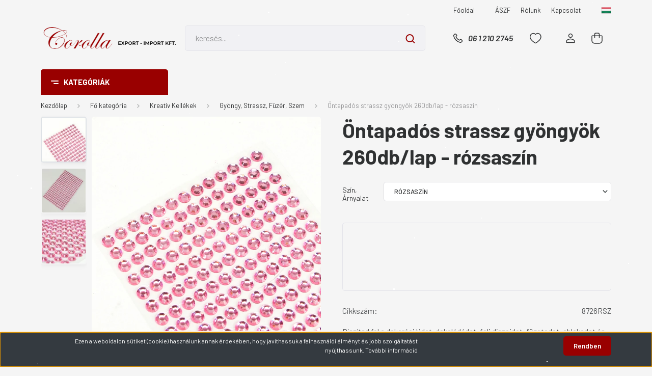

--- FILE ---
content_type: text/html; charset=UTF-8
request_url: https://www.corollakft.hu/ontapados_strassz_gyongyok_260dblap_-_rozsaszin_14369
body_size: 41792
content:
<!DOCTYPE html>
<html lang="hu" dir="ltr">
<head>
    <title>Öntapadós strassz gyöngyök 260db/lap</title>
    <meta charset="utf-8">
    <meta name="keywords" content="Öntapadós strassz gyöngyök 260db/lap - rózsaszín, corollakft">
    <meta name="description" content="Díszítsd fel a dekorációidat, dekoládádat, fali díszeidet, füzetedet, ablakodat és még számtalan sok minden mást ezzel a füzérben is használható gyöngy matricával.">
    <meta name="robots" content="index, follow">
    <link rel="image_src" href="https://corollakft.cdn.shoprenter.hu/custom/corollakft/image/data/product/MATRICAK/8726SRSZ_rozsaszin_gyongy.jpg.webp?lastmod=1718084904.1691142674">
    <meta property="og:title" content="Öntapadós strassz gyöngyök 260db/lap - rózsaszín" />
    <meta property="og:type" content="product" />
    <meta property="og:url" content="https://www.corollakft.hu/ontapados_strassz_gyongyok_260dblap_-_rozsaszin_14369" />
    <meta property="og:image" content="https://corollakft.cdn.shoprenter.hu/custom/corollakft/image/cache/w1910h1000/product/MATRICAK/8726SRSZ_rozsaszin_gyongy.jpg.webp?lastmod=1718084904.1691142674" />
    <meta property="og:description" content="Díszítsd fel a dekorációidat, dekoládádat, fali díszeidet, füzetedet, ablakodat és még számtalan sok minden mást ezzel a füzérben is használható gyöngy matricával.Méret: 6mm/gyöngy, mag.: 2mm/gyöngyhossz.: 8,5cm/csík" />
    <link href="https://corollakft.cdn.shoprenter.hu/custom/corollakft/image/data/Logo/corolla_fav_icon.png?lastmod=1716195755.1691142674" rel="icon" />
    <link href="https://corollakft.cdn.shoprenter.hu/custom/corollakft/image/data/Logo/corolla_fav_icon.png?lastmod=1716195755.1691142674" rel="apple-touch-icon" />
    <base href="https://www.corollakft.hu:443" />
    <meta name="google-site-verification" content="g3R0eNjymJgF8_qMJIBSE0NImahk2zciZLAdrbCWSHY" />

    <meta name="viewport" content="width=device-width, initial-scale=1, maximum-scale=1, user-scalable=0">
            <link href="https://www.corollakft.hu/ontapados_strassz_gyongyok_260dblap_-_rozsaszin_14369" rel="canonical">
    
            
                <link rel="preconnect" href="https://fonts.gstatic.com" />
    <link rel="preload" as="style" href="https://fonts.googleapis.com/css2?family=Barlow:ital,wght@0,300;0,400;0,500;0,600;0,700;1,300;1,400;1,500;1,600;1,700&display=swap" />
    <link rel="stylesheet" href="https://fonts.googleapis.com/css2?family=Barlow:ital,wght@0,300;0,400;0,500;0,600;0,700;1,300;1,400;1,500;1,600;1,700&display=swap" media="print" onload="this.media='all'" />
    <noscript>
        <link rel="stylesheet" href="https://fonts.googleapis.com/css2?family=Barlow:ital,wght@0,300;0,400;0,500;0,600;0,700;1,300;1,400;1,500;1,600;1,700&display=swap" />
    </noscript>
    <link href="https://cdnjs.cloudflare.com/ajax/libs/fancybox/3.5.7/jquery.fancybox.min.css" rel="stylesheet" media="print" onload="this.media='all'"/>

            <link rel="stylesheet" href="https://corollakft.cdn.shoprenter.hu/custom/corollakft/catalog/view/theme/madrid_global/style/1767723329.1689691390.0.1765201450.css?v=null.1691142674" media="all">
        <script>
        window.nonProductQuality = 80;
    </script>
    <script src="https://corollakft.cdn.shoprenter.hu/catalog/view/javascript/jquery/jquery-1.10.2.min.js?v=1484139539"></script>

                
        
    
    <!-- Header JavaScript codes -->
            <script src="https://corollakft.cdn.shoprenter.hu/web/compiled/js/base.js?v=1768907442"></script>
                    <script src="https://corollakft.cdn.shoprenter.hu/web/compiled/js/countdown.js?v=1768907442"></script>
                    <script src="https://corollakft.cdn.shoprenter.hu/web/compiled/js/before_starter2_head.js?v=1768907442"></script>
                    <script src="https://corollakft.cdn.shoprenter.hu/web/compiled/js/before_starter2_productpage.js?v=1768907442"></script>
                    <script src="https://corollakft.cdn.shoprenter.hu/web/compiled/js/nanobar.js?v=1768907442"></script>
                    <!-- Header jQuery onLoad scripts -->
    <script>window.countdownFormat='%D:%H:%M:%S';var BASEURL='https://www.corollakft.hu';Currency={"symbol_left":"","symbol_right":" Ft","decimal_place":0,"decimal_point":",","thousand_point":".","currency":"HUF","value":1};var ShopRenter=ShopRenter||{};ShopRenter.product={"id":14369,"sku":"8726RSZ","currency":"HUF","unitName":"db","price":141.72999999999999,"name":"\u00d6ntapad\u00f3s strassz gy\u00f6ngy\u00f6k 260db\/lap - r\u00f3zsasz\u00edn","brand":"","currentVariant":{"Sz\u00edn, \u00c1rnyalat":"R\u00d3ZSASZ\u00cdN"},"parent":{"id":14407,"sku":"","unitName":"db","price":141.72999999999999,"name":"\u00d6ntapad\u00f3s strassz gy\u00f6ngy\u00f6k 260db\/lap - r\u00f3zsasz\u00edn"}};$(document).ready(function(){});$(window).load(function(){var init_similar_products_Scroller=function(){$("#similar_products .aurora-scroll-click-mode").each(function(){var max=0;$(this).find($(".list_prouctname")).each(function(){var h=$(this).height();max=h>max?h:max;});$(this).find($(".list_prouctname")).each(function(){$(this).height(max);});});$("#similar_products .aurora-scroll-click-mode").auroraScroll({autoMode:"click",frameRate:60,speed:2.5,direction:-1,elementClass:"product-snapshot",pauseAfter:false,horizontal:true,visible:1,arrowsPosition:1},function(){initAurora();});}
init_similar_products_Scroller();});</script><script src="https://corollakft.cdn.shoprenter.hu/web/compiled/js/vue/manifest.bundle.js?v=1768907440"></script><script>var ShopRenter=ShopRenter||{};ShopRenter.onCartUpdate=function(callable){document.addEventListener('cartChanged',callable)};ShopRenter.onItemAdd=function(callable){document.addEventListener('AddToCart',callable)};ShopRenter.onItemDelete=function(callable){document.addEventListener('deleteCart',callable)};ShopRenter.onSearchResultViewed=function(callable){document.addEventListener('AuroraSearchResultViewed',callable)};ShopRenter.onSubscribedForNewsletter=function(callable){document.addEventListener('AuroraSubscribedForNewsletter',callable)};ShopRenter.onCheckoutInitiated=function(callable){document.addEventListener('AuroraCheckoutInitiated',callable)};ShopRenter.onCheckoutShippingInfoAdded=function(callable){document.addEventListener('AuroraCheckoutShippingInfoAdded',callable)};ShopRenter.onCheckoutPaymentInfoAdded=function(callable){document.addEventListener('AuroraCheckoutPaymentInfoAdded',callable)};ShopRenter.onCheckoutOrderConfirmed=function(callable){document.addEventListener('AuroraCheckoutOrderConfirmed',callable)};ShopRenter.onCheckoutOrderPaid=function(callable){document.addEventListener('AuroraOrderPaid',callable)};ShopRenter.onCheckoutOrderPaidUnsuccessful=function(callable){document.addEventListener('AuroraOrderPaidUnsuccessful',callable)};ShopRenter.onProductPageViewed=function(callable){document.addEventListener('AuroraProductPageViewed',callable)};ShopRenter.onMarketingConsentChanged=function(callable){document.addEventListener('AuroraMarketingConsentChanged',callable)};ShopRenter.onCustomerRegistered=function(callable){document.addEventListener('AuroraCustomerRegistered',callable)};ShopRenter.onCustomerLoggedIn=function(callable){document.addEventListener('AuroraCustomerLoggedIn',callable)};ShopRenter.onCustomerUpdated=function(callable){document.addEventListener('AuroraCustomerUpdated',callable)};ShopRenter.onCartPageViewed=function(callable){document.addEventListener('AuroraCartPageViewed',callable)};ShopRenter.customer={"userId":0,"userClientIP":"18.118.100.9","userGroupId":8,"customerGroupTaxMode":"net","customerGroupPriceMode":"net_tax_gross","email":"","phoneNumber":"","name":{"firstName":"","lastName":""}};ShopRenter.theme={"name":"madrid_global","family":"madrid","parent":""};ShopRenter.shop={"name":"corollakft","locale":"hu","currency":{"code":"HUF","rate":1},"domain":"corollakft.myshoprenter.hu"};ShopRenter.page={"route":"product\/product","queryString":"ontapados_strassz_gyongyok_260dblap_-_rozsaszin_14369"};ShopRenter.formSubmit=function(form,callback){callback();};let loadedAsyncScriptCount=0;function asyncScriptLoaded(position){loadedAsyncScriptCount++;if(position==='body'){if(document.querySelectorAll('.async-script-tag').length===loadedAsyncScriptCount){if(/complete|interactive|loaded/.test(document.readyState)){document.dispatchEvent(new CustomEvent('asyncScriptsLoaded',{}));}else{document.addEventListener('DOMContentLoaded',()=>{document.dispatchEvent(new CustomEvent('asyncScriptsLoaded',{}));});}}}}</script><script type="text/javascript"async class="async-script-tag"onload="asyncScriptLoaded('header')"src="https://onsite.optimonk.com/script.js?account=175"></script><script type="text/javascript"src="https://corollakft.cdn.shoprenter.hu/web/compiled/js/vue/customerEventDispatcher.bundle.js?v=1768907440"></script><!--Custom header scripts--><script src="admin/view/javascript/jquery/snowfall.min.jquery.js"></script><script>$(document).ready(function(){$(document).snowfall({flakeCount:250,maxSpeed:1});});</script>                
            
            <script>window.dataLayer=window.dataLayer||[];function gtag(){dataLayer.push(arguments)};var ShopRenter=ShopRenter||{};ShopRenter.config=ShopRenter.config||{};ShopRenter.config.googleConsentModeDefaultValue="denied";</script>                        <script type="text/javascript" src="https://corollakft.cdn.shoprenter.hu/web/compiled/js/vue/googleConsentMode.bundle.js?v=1768907440"></script>

            
            <script type="text/javascript"src="https://corollakft.cdn.shoprenter.hu/web/compiled/js/vue/dataLayer.bundle.js?v=1768907440"></script>
            
            
            
            
    
</head>

    
<body id="body" class="page-body product-page-body show-quantity-in-module show-quantity-in-category madrid_global-body desktop-device-body vertical-category-menu " role="document">
<script>ShopRenter.theme.breakpoints={'xs':0,'sm':576,'md':768,'lg':992,'xl':1200,'xxl':1400}</script><div id="fb-root"></div><script>(function(d,s,id){var js,fjs=d.getElementsByTagName(s)[0];if(d.getElementById(id))return;js=d.createElement(s);js.id=id;js.src="//connect.facebook.net/hu_HU/sdk/xfbml.customerchat.js#xfbml=1&version=v2.12&autoLogAppEvents=1";fjs.parentNode.insertBefore(js,fjs);}(document,"script","facebook-jssdk"));</script>
                    

<!-- cached --><div class="Fixed nanobar bg-dark js-nanobar-first-login">
    <div class="container nanobar-container">
        <div class="row flex-column flex-sm-row">
            <div class="col-12 col-lg-8 nanobar-text align-self-center text-center text-lg-right">
                <p>Ezen a weboldalon sütiket (cookie) használunk annak érdekében, hogy javíthassuk a felhasználói élményt és jobb szolgáltatást nyújthassunk. <a href="/adatvedelmi_nyilatkozat_3"><span style="color:#FFFFFF;">További információ</span></a>
</p>
            </div>
            <div class="col-12 col-lg-4 nanobar-buttons mt-3 m-lg-0 text-center text-lg-right">
                                <a href="#" class="btn btn-primary nanobar-btn js-nanobar-close" data-marketing-cookie-status="false">
                    Rendben
                </a>
            </div>
        </div>
    </div>
</div>

<script>
    (function ($) {
        $(document).ready(function () {
            new AuroraNanobar.FirstLogNanobar(jQuery('.js-nanobar-first-login'), 'bottom');
        });
    })(jQuery);
</script>
<!-- /cached -->

                <!-- page-wrap -->

                <div class="page-wrap">
                                                

    <header class="sticky-head">
        <div class="sticky-head-inner">
                    <div class="header-top-line">
                <div class="container">
                    <div class="header-top d-flex justify-content-end">
                        <!-- cached -->
    <ul class="nav headermenu-list">
                    <li class="nav-item">
                <a href="https://www.corollakft.hu"
                   target="_self"
                   class="nav-link "
                    title="Főoldal"
                >
                    Főoldal
                </a>
                            </li>
                    <li class="nav-item">
                <a href="https://www.corollakft.hu/index.php?route=information/information&information_id=14"
                   target="_self"
                   class="nav-link "
                    title=""
                >
                    
                </a>
                            </li>
                    <li class="nav-item">
                <a href="https://www.corollakft.hu/aszf"
                   target="_self"
                   class="nav-link "
                    title="ÁSZF"
                >
                    ÁSZF
                </a>
                            </li>
                    <li class="nav-item">
                <a href="https://www.corollakft.hu/rolunk_4"
                   target="_self"
                   class="nav-link "
                    title="Rólunk"
                >
                    Rólunk
                </a>
                            </li>
                    <li class="nav-item">
                <a href="https://www.corollakft.hu/kapcsolat_19"
                   target="_self"
                   class="nav-link "
                    title="Kapcsolat"
                >
                    Kapcsolat
                </a>
                            </li>
            </ul>
    <!-- /cached -->
                        <!-- cached -->


                    
        <div id="languageselect" class="module content-module header-position hide-top languageselect-module" >
                                    <div class="module-body">
                        <form action="/" method="post" enctype="multipart/form-data" id="language-form">
            <div class="d-flex justify-content-lg-between language-items-row">
                                                            <div class="language-icon active cursor-pointer language-data" data-langcode="hu">
                    <img class="language-change" src="https://corollakft.cdn.shoprenter.hu/catalog/view/theme/default/image/flags/HU.png?v=null.1691142674" alt="Hungarian" style="width: 40px; height: 40px;"/>
                </div>
                                <input type="hidden" value="" name="language_code"/>
                        </div>
            <script>$(window).load(function(){$('.language-change').one('click',function(){var language_code=$(this).parent('.language-data').data('langcode');$('input[name="language_code"]').attr('value',language_code);$('#language-form').submit();});});</script>        </form>
            </div>
                                </div>
    
    <!-- /cached -->
                        
                    </div>
                </div>
            </div>
            <div class="header-middle-line ">
                <div class="container">
                    <div class="header-middle">
                        <nav class="navbar navbar-expand-lg">
                            <button id="js-hamburger-icon" class="d-flex d-lg-none" title="Menü">
                                <div class="hamburger-icon position-relative">
                                    <div class="hamburger-icon-line position-absolute line-1"></div>
                                    <div class="hamburger-icon-line position-absolute line-3"></div>
                                </div>
                            </button>
                                                            <!-- cached -->
    <a class="navbar-brand" href="/"><img style="border: 0; max-width: 400px;" src="https://corollakft.cdn.shoprenter.hu/custom/corollakft/image/cache/w400h75m00/Logo/COROLLALOGO400X75_SZINES.png?v=1691131741" title="Corolla Export-Import Kft." alt="Corolla Export-Import Kft." /></a>
<!-- /cached -->
                                
<div class="dropdown search-module d-flex">
    <div class="input-group">
        <input class="form-control disableAutocomplete" type="text" placeholder="keresés..." value=""
               id="filter_keyword" 
               onclick="this.value=(this.value==this.defaultValue)?'':this.value;"/>
        <div class="input-group-append">
            <button title="Keresés" class="btn btn-link" onclick="moduleSearch();">
                <svg width="19" height="18" viewBox="0 0 19 18" fill="none" xmlns="http://www.w3.org/2000/svg">
    <path d="M17.4492 17L13.4492 13M8.47698 15.0555C4.59557 15.0555 1.44922 11.9092 1.44922 8.02776C1.44922 4.14635 4.59557 1 8.47698 1C12.3584 1 15.5047 4.14635 15.5047 8.02776C15.5047 11.9092 12.3584 15.0555 8.47698 15.0555Z" stroke="currentColor" stroke-width="2" stroke-linecap="round" stroke-linejoin="round"/>
</svg>

            </button>
        </div>
    </div>

    <input type="hidden" id="filter_description" value="0"/>
    <input type="hidden" id="search_shopname" value="corollakft"/>
    <div id="results" class="dropdown-menu search-results p-0"></div>
</div>



                                                                                    <a class="nav-link header-phone-box header-middle-right-link d-none d-lg-flex" href="tel:06 1 210 2745">
                                <svg width="24" height="24" viewBox="0 0 24 24" fill="none" xmlns="http://www.w3.org/2000/svg">
    <path fill-rule="evenodd" clip-rule="evenodd" d="M10.8561 13.1444C9.68615 11.9744 8.80415 10.6644 8.21815 9.33536C8.09415 9.05436 8.16715 8.72536 8.38415 8.50836L9.20315 7.69036C9.87415 7.01936 9.87415 6.07036 9.28815 5.48436L8.11415 4.31036C7.33315 3.52936 6.06715 3.52936 5.28615 4.31036L4.63415 4.96236C3.89315 5.70336 3.58415 6.77236 3.78415 7.83236C4.27815 10.4454 5.79615 13.3064 8.24515 15.7554C10.6941 18.2044 13.5551 19.7224 16.1681 20.2164C17.2281 20.4164 18.2971 20.1074 19.0381 19.3664L19.6891 18.7154C20.4701 17.9344 20.4701 16.6684 19.6891 15.8874L18.5161 14.7144C17.9301 14.1284 16.9801 14.1284 16.3951 14.7144L15.4921 15.6184C15.2751 15.8354 14.9461 15.9084 14.6651 15.7844C13.3361 15.1974 12.0261 14.3144 10.8561 13.1444Z" stroke="currentColor" stroke-width="1.5" stroke-linecap="round" stroke-linejoin="round"/>
</svg>

                                06 1 210 2745
                            </a>
                                                                                    <div id="js-wishlist-module-wrapper">
                                <hx:include src="/_fragment?_path=_format%3Dhtml%26_locale%3Den%26_controller%3Dmodule%252Fwishlist&amp;_hash=QX0O9utQXbcltINQsdqeULKKElS0ZbHq5dJaYJK0Nvw%3D"></hx:include>
                            </div>
                                                        <!-- cached -->
    <ul class="nav login-list">
                    <li class="nav-item">
                <a class="nav-link header-middle-right-link" href="index.php?route=account/login" title="Belépés / Regisztráció">
                    <span class="header-user-icon">
                        <svg width="18" height="20" viewBox="0 0 18 20" fill="none" xmlns="http://www.w3.org/2000/svg">
    <path fill-rule="evenodd" clip-rule="evenodd" d="M11.4749 2.52513C12.8417 3.89197 12.8417 6.10804 11.4749 7.47488C10.1081 8.84172 7.89199 8.84172 6.52515 7.47488C5.15831 6.10804 5.15831 3.89197 6.52515 2.52513C7.89199 1.15829 10.1081 1.15829 11.4749 2.52513Z" stroke="currentColor" stroke-width="1.5" stroke-linecap="round" stroke-linejoin="round"/>
    <path fill-rule="evenodd" clip-rule="evenodd" d="M1 16.5V17.5C1 18.052 1.448 18.5 2 18.5H16C16.552 18.5 17 18.052 17 17.5V16.5C17 13.474 13.048 11.508 9 11.508C4.952 11.508 1 13.474 1 16.5Z" stroke="currentColor" stroke-width="1.5" stroke-linecap="round" stroke-linejoin="round"/>
</svg>

                    </span>
                </a>
            </li>
            </ul>
<!-- /cached -->
                            <div id="header-cart-wrapper">
                                <div id="js-cart">
                                    <hx:include src="/_fragment?_path=_format%3Dhtml%26_locale%3Den%26_controller%3Dmodule%252Fcart&amp;_hash=GSpJKDGn358zhnUvTKlvflNuGJOYQS4Qiq5SAJjT9Ps%3D"></hx:include>
                                </div>
                            </div>
                        </nav>
                    </div>
                </div>
            </div>
            <div class="header-bottom-line d-none d-lg-block">
                <div class="container">
                    


                    
            <div id="module_category_wrapper" class="module-category-wrapper">
        <div id="category" class="module content-module header-position category-module" >
                    <div class="module-head">
                            <span class="category-menu-hamburger-icon"></span>
                        <div class="module-head-title">Kategóriák</div>
        </div>
            <div class="module-body">
                    <div id="category-nav">
        

    <ul class="nav nav-pills category category-menu sf-menu sf-horizontal cached">
        <li id="cat_313" class="nav-item item category-list module-list even">
    <a href="https://www.corollakft.hu/ujdonsagok_313" class="nav-link">
                                    <img
    src='https://corollakft.cdn.shoprenter.hu/custom/corollakft/image/cache/w24h24/Piktogram/0_UJ_Piktogram.png.webp?lastmod=0.1691142674'

    
            width="24"
    
            height="24"
    
    
    
    alt="Újdonságok"

    
    
    />

                <span>Újdonságok</span>
    </a>
    </li><li id="cat_314" class="nav-item item category-list module-list odd">
    <a href="https://www.corollakft.hu/akciok_314" class="nav-link">
                                    <img
    src='https://corollakft.cdn.shoprenter.hu/custom/corollakft/image/cache/w24h24/Piktogram/13_piacter_ikon1.png.webp?lastmod=0.1691142674'

    
            width="24"
    
            height="24"
    
    
    
    alt="Készletkisöprés"

    
    
    />

                <span>Készletkisöprés</span>
    </a>
    </li><li id="cat_210" class="nav-item item category-list module-list parent even">
    <a href="https://www.corollakft.hu/dekor_termekek" class="nav-link">
                                    <img
    src='https://corollakft.cdn.shoprenter.hu/custom/corollakft/image/cache/w24h24/Piktogram/1_dekoracios_kellekek_ikon.png.webp?lastmod=0.1691142674'

    
            width="24"
    
            height="24"
    
    
    
    alt="Dekorációs kellékek"

    
    
    />

                <span>Dekorációs kellékek</span>
    </a>
            <ul class="nav flex-column children"><li id="cat_545" class="nav-item item category-list module-list even">
    <a href="https://www.corollakft.hu/dekor_termekek/led_feny_545" class="nav-link">
                <span>LED Fény</span>
    </a>
    </li><li id="cat_361" class="nav-item item category-list module-list odd">
    <a href="https://www.corollakft.hu/dekor_termekek/diszitett_termekek_361" class="nav-link">
                <span>Díszített Termékek</span>
    </a>
    </li><li id="cat_358" class="nav-item item category-list module-list even">
    <a href="https://www.corollakft.hu/dekor_termekek/figurak_358" class="nav-link">
                <span>Figura, Dísztök</span>
    </a>
    </li><li id="cat_490" class="nav-item item category-list module-list odd">
    <a href="https://www.corollakft.hu/dekor_termekek/hazikok_kisautok_tereptargyak_490" class="nav-link">
                <span>Házikók, kisautók, tereptárgyak</span>
    </a>
    </li><li id="cat_570" class="nav-item item category-list module-list even">
    <a href="https://www.corollakft.hu/dekor_termekek/kaspok_viragtartok_570" class="nav-link">
                <span>Kaspók, virágtartók</span>
    </a>
    </li><li id="cat_345" class="nav-item item category-list module-list odd">
    <a href="https://www.corollakft.hu/dekor_termekek/madarak_345" class="nav-link">
                <span>Madarak</span>
    </a>
    </li><li id="cat_493" class="nav-item item category-list module-list even">
    <a href="https://www.corollakft.hu/dekor_termekek/matricak_493" class="nav-link">
                <span>Matricák</span>
    </a>
    </li><li id="cat_489" class="nav-item item category-list module-list odd">
    <a href="https://www.corollakft.hu/dekor_termekek/vilagito_zenelo_dekoraciok_489" class="nav-link">
                <span>Világító, Zenélő dekorációk</span>
    </a>
    </li></ul>
    </li><li id="cat_398" class="nav-item item category-list module-list parent odd">
    <a href="https://www.corollakft.hu/fa_termekek_398" class="nav-link">
                                    <img
    src='https://corollakft.cdn.shoprenter.hu/custom/corollakft/image/cache/w24h24/Piktogram/3_fa_termekek_ikon2.png.webp?lastmod=0.1691142674'

    
            width="24"
    
            height="24"
    
    
    
    alt="Fa Termékek"

    
    
    />

                <span>Fa Termékek</span>
    </a>
            <ul class="nav flex-column children"><li id="cat_406" class="nav-item item category-list module-list even">
    <a href="https://www.corollakft.hu/fa_termekek_398/csipeszek_hurkapalcak_spatulak_406" class="nav-link">
                <span>Csipeszek, Hurkapálcák, Spatulák</span>
    </a>
    </li><li id="cat_407" class="nav-item item category-list module-list odd">
    <a href="https://www.corollakft.hu/fa_termekek_398/csomagolt_fa_alapanyagok_407" class="nav-link">
                <span>Csomagolt Fa Alapanyagok</span>
    </a>
    </li><li id="cat_410" class="nav-item item category-list module-list even">
    <a href="https://www.corollakft.hu/fa_termekek_398/dekolada_410" class="nav-link">
                <span>Dekoládák, Rekeszek</span>
    </a>
    </li><li id="cat_293" class="nav-item item category-list module-list odd">
    <a href="https://www.corollakft.hu/fa_termekek_398/dekoralhato_fa_es_papir_termekek_293" class="nav-link">
                <span>Dekorálható Fa Dobozok, Alapok</span>
    </a>
    </li><li id="cat_301" class="nav-item item category-list module-list even">
    <a href="https://www.corollakft.hu/fa_termekek_398/fa_feliratok_tablak_motivumok_301" class="nav-link">
                <span>Fa Feliratok, Táblák, Motívumok</span>
    </a>
    </li><li id="cat_224" class="nav-item item category-list module-list odd">
    <a href="https://www.corollakft.hu/fa_termekek_398/kereg_kaspo_224" class="nav-link">
                <span>Fa Kaspó/Váza</span>
    </a>
    </li><li id="cat_412" class="nav-item item category-list module-list even">
    <a href="https://www.corollakft.hu/fa_termekek_398/fa_lanternakandelaber_412" class="nav-link">
                <span>Fa Lanterna/Kandeláber</span>
    </a>
    </li><li id="cat_415" class="nav-item item category-list module-list odd">
    <a href="https://www.corollakft.hu/fa_termekek_398/fa_talcak_415" class="nav-link">
                <span>Fa Tálcák, Kínálók</span>
    </a>
    </li><li id="cat_420" class="nav-item item category-list module-list even">
    <a href="https://www.corollakft.hu/fa_termekek_398/gyoker_hasab_rozse_420" class="nav-link">
                <span>Gyökér, Hasáb, Rőzse, Szeletek</span>
    </a>
    </li><li id="cat_418" class="nav-item item category-list module-list odd">
    <a href="https://www.corollakft.hu/fa_termekek_398/hancsvirag_418" class="nav-link">
                <span>Háncsvirág</span>
    </a>
    </li><li id="cat_485" class="nav-item item category-list module-list even">
    <a href="https://www.corollakft.hu/fa_termekek_398/dekoracio_fabol_485" class="nav-link">
                <span>Kiegészítők Fából</span>
    </a>
    </li><li id="cat_209" class="nav-item item category-list module-list parent odd">
    <a href="https://www.corollakft.hu/fa_termekek_398/decorolla_-_lezervagott_fa_209" class="nav-link">
                <span>Lézervágott Fa - Decorolla</span>
    </a>
            <ul class="nav flex-column children"><li id="cat_227" class="nav-item item category-list module-list parent even">
    <a href="https://www.corollakft.hu/fa_termekek_398/decorolla_-_lezervagott_fa_209/szezonalis_fatermekek_227" class="nav-link">
                <span>Szezonális fatermékek</span>
    </a>
            <ul class="nav flex-column children"><li id="cat_237" class="nav-item item category-list module-list even">
    <a href="https://www.corollakft.hu/fa_termekek_398/decorolla_-_lezervagott_fa_209/szezonalis_fatermekek_227/farsang_237" class="nav-link">
                <span>Farsang</span>
    </a>
    </li><li id="cat_321" class="nav-item item category-list module-list odd">
    <a href="https://www.corollakft.hu/fa_termekek_398/decorolla_-_lezervagott_fa_209/szezonalis_fatermekek_227/valentin_nap_321" class="nav-link">
                <span>Valentin nap</span>
    </a>
    </li><li id="cat_238" class="nav-item item category-list module-list even">
    <a href="https://www.corollakft.hu/fa_termekek_398/decorolla_-_lezervagott_fa_209/szezonalis_fatermekek_227/eskuvo_238" class="nav-link">
                <span>Esküvő</span>
    </a>
    </li><li id="cat_319" class="nav-item item category-list module-list odd">
    <a href="https://www.corollakft.hu/fa_termekek_398/decorolla_-_lezervagott_fa_209/szezonalis_fatermekek_227/babavaras_319" class="nav-link">
                <span>Babavárás</span>
    </a>
    </li><li id="cat_320" class="nav-item item category-list module-list even">
    <a href="https://www.corollakft.hu/fa_termekek_398/decorolla_-_lezervagott_fa_209/szezonalis_fatermekek_227/ballagas_320" class="nav-link">
                <span>Ballagás</span>
    </a>
    </li><li id="cat_239" class="nav-item item category-list module-list odd">
    <a href="https://www.corollakft.hu/fa_termekek_398/decorolla_-_lezervagott_fa_209/szezonalis_fatermekek_227/tavasz_nyar_239" class="nav-link">
                <span>Tavasz, nyár</span>
    </a>
    </li><li id="cat_240" class="nav-item item category-list module-list even">
    <a href="https://www.corollakft.hu/fa_termekek_398/decorolla_-_lezervagott_fa_209/szezonalis_fatermekek_227/husvet_240" class="nav-link">
                <span>Húsvét</span>
    </a>
    </li><li id="cat_241" class="nav-item item category-list module-list odd">
    <a href="https://www.corollakft.hu/fa_termekek_398/decorolla_-_lezervagott_fa_209/szezonalis_fatermekek_227/anyak_napja_241" class="nav-link">
                <span>Anyák napja</span>
    </a>
    </li><li id="cat_318" class="nav-item item category-list module-list even">
    <a href="https://www.corollakft.hu/fa_termekek_398/decorolla_-_lezervagott_fa_209/szezonalis_fatermekek_227/osz_318" class="nav-link">
                <span>Ősz</span>
    </a>
    </li><li id="cat_317" class="nav-item item category-list module-list odd">
    <a href="https://www.corollakft.hu/fa_termekek_398/decorolla_-_lezervagott_fa_209/szezonalis_fatermekek_227/halloween_317" class="nav-link">
                <span>Halloween</span>
    </a>
    </li><li id="cat_243" class="nav-item item category-list module-list even">
    <a href="https://www.corollakft.hu/fa_termekek_398/decorolla_-_lezervagott_fa_209/szezonalis_fatermekek_227/kegyelet_243" class="nav-link">
                <span>Kegyelet</span>
    </a>
    </li><li id="cat_242" class="nav-item item category-list module-list odd">
    <a href="https://www.corollakft.hu/fa_termekek_398/decorolla_-_lezervagott_fa_209/szezonalis_fatermekek_227/karacsony_halloween_242" class="nav-link">
                <span>Karácsony</span>
    </a>
    </li><li id="cat_322" class="nav-item item category-list module-list even">
    <a href="https://www.corollakft.hu/fa_termekek_398/decorolla_-_lezervagott_fa_209/szezonalis_fatermekek_227/ujev_322" class="nav-link">
                <span>Újév</span>
    </a>
    </li><li id="cat_495" class="nav-item item category-list module-list odd">
    <a href="https://www.corollakft.hu/fa_termekek_398/decorolla_-_lezervagott_fa_209/szezonalis_fatermekek_227/szuletesnapnevnap_495" class="nav-link">
                <span>Születésnap/Névnap</span>
    </a>
    </li></ul>
    </li><li id="cat_228" class="nav-item item category-list module-list parent odd">
    <a href="https://www.corollakft.hu/fa_termekek_398/decorolla_-_lezervagott_fa_209/viragok_szivek_228" class="nav-link">
                <span>Virágok, szívek</span>
    </a>
            <ul class="nav flex-column children"><li id="cat_244" class="nav-item item category-list module-list even">
    <a href="https://www.corollakft.hu/fa_termekek_398/decorolla_-_lezervagott_fa_209/viragok_szivek_228/szivek_244" class="nav-link">
                <span>Szívek</span>
    </a>
    </li><li id="cat_245" class="nav-item item category-list module-list odd">
    <a href="https://www.corollakft.hu/fa_termekek_398/decorolla_-_lezervagott_fa_209/viragok_szivek_228/viragok_245" class="nav-link">
                <span>Virágok</span>
    </a>
    </li></ul>
    </li><li id="cat_569" class="nav-item item category-list module-list even">
    <a href="https://www.corollakft.hu/fa_termekek_398/decorolla_-_lezervagott_fa_209/karikak_fabol_569" class="nav-link">
                <span>Karikák fából</span>
    </a>
    </li><li id="cat_229" class="nav-item item category-list module-list parent odd">
    <a href="https://www.corollakft.hu/fa_termekek_398/decorolla_-_lezervagott_fa_209/szam_betu_229" class="nav-link">
                <span>Szám, betű</span>
    </a>
            <ul class="nav flex-column children"><li id="cat_246" class="nav-item item category-list module-list parent even">
    <a href="https://www.corollakft.hu/fa_termekek_398/decorolla_-_lezervagott_fa_209/szam_betu_229/szam_246" class="nav-link">
                <span>Szám</span>
    </a>
            <ul class="nav flex-column children"><li id="cat_248" class="nav-item item category-list module-list even">
    <a href="https://www.corollakft.hu/fa_termekek_398/decorolla_-_lezervagott_fa_209/szam_betu_229/szam_246/szam_3cm_248" class="nav-link">
                <span>Szám 3cm</span>
    </a>
    </li><li id="cat_249" class="nav-item item category-list module-list odd">
    <a href="https://www.corollakft.hu/fa_termekek_398/decorolla_-_lezervagott_fa_209/szam_betu_229/szam_246/szam_5cm_249" class="nav-link">
                <span>Szám 5cm</span>
    </a>
    </li><li id="cat_250" class="nav-item item category-list module-list even">
    <a href="https://www.corollakft.hu/fa_termekek_398/decorolla_-_lezervagott_fa_209/szam_betu_229/szam_246/szam_10cm_250" class="nav-link">
                <span>Szám 10cm</span>
    </a>
    </li><li id="cat_251" class="nav-item item category-list module-list odd">
    <a href="https://www.corollakft.hu/fa_termekek_398/decorolla_-_lezervagott_fa_209/szam_betu_229/szam_246/szamok_oralaphoz_251" class="nav-link">
                <span>Számok óralaphoz</span>
    </a>
    </li><li id="cat_252" class="nav-item item category-list module-list even">
    <a href="https://www.corollakft.hu/fa_termekek_398/decorolla_-_lezervagott_fa_209/szam_betu_229/szam_246/asztalszam_252" class="nav-link">
                <span>Asztalszám</span>
    </a>
    </li></ul>
    </li><li id="cat_247" class="nav-item item category-list module-list parent odd">
    <a href="https://www.corollakft.hu/fa_termekek_398/decorolla_-_lezervagott_fa_209/szam_betu_229/betu_247" class="nav-link">
                <span>Betű</span>
    </a>
            <ul class="nav flex-column children"><li id="cat_254" class="nav-item item category-list module-list even">
    <a href="https://www.corollakft.hu/fa_termekek_398/decorolla_-_lezervagott_fa_209/szam_betu_229/betu_247/betu_szoveg_254" class="nav-link">
                <span>Betű szöveg</span>
    </a>
    </li><li id="cat_347" class="nav-item item category-list module-list odd">
    <a href="https://www.corollakft.hu/fa_termekek_398/decorolla_-_lezervagott_fa_209/szam_betu_229/betu_247/betu_3cm_347" class="nav-link">
                <span>Betű 3cm</span>
    </a>
    </li><li id="cat_253" class="nav-item item category-list module-list even">
    <a href="https://www.corollakft.hu/fa_termekek_398/decorolla_-_lezervagott_fa_209/szam_betu_229/betu_247/betu_5cm_253" class="nav-link">
                <span>Betű 5cm</span>
    </a>
    </li><li id="cat_255" class="nav-item item category-list module-list odd">
    <a href="https://www.corollakft.hu/fa_termekek_398/decorolla_-_lezervagott_fa_209/szam_betu_229/betu_247/betu_10cm_255" class="nav-link">
                <span>Betű 10cm</span>
    </a>
    </li><li id="cat_256" class="nav-item item category-list module-list even">
    <a href="https://www.corollakft.hu/fa_termekek_398/decorolla_-_lezervagott_fa_209/szam_betu_229/betu_247/betu_24cm_256" class="nav-link">
                <span>Betű 24cm</span>
    </a>
    </li><li id="cat_257" class="nav-item item category-list module-list odd">
    <a href="https://www.corollakft.hu/fa_termekek_398/decorolla_-_lezervagott_fa_209/szam_betu_229/betu_247/betu_75cm_257" class="nav-link">
                <span>Betű 75cm</span>
    </a>
    </li></ul>
    </li></ul>
    </li><li id="cat_230" class="nav-item item category-list module-list parent even">
    <a href="https://www.corollakft.hu/fa_termekek_398/decorolla_-_lezervagott_fa_209/figura_alakzat_230" class="nav-link">
                <span>Figura, alakzat</span>
    </a>
            <ul class="nav flex-column children"><li id="cat_258" class="nav-item item category-list module-list even">
    <a href="https://www.corollakft.hu/fa_termekek_398/decorolla_-_lezervagott_fa_209/figura_alakzat_230/tema_csomagok_258" class="nav-link">
                <span>Téma csomagok</span>
    </a>
    </li><li id="cat_259" class="nav-item item category-list module-list odd">
    <a href="https://www.corollakft.hu/fa_termekek_398/decorolla_-_lezervagott_fa_209/figura_alakzat_230/tunderkellekek_259" class="nav-link">
                <span>Tündér és manókellékek</span>
    </a>
    </li><li id="cat_326" class="nav-item item category-list module-list even">
    <a href="https://www.corollakft.hu/fa_termekek_398/decorolla_-_lezervagott_fa_209/figura_alakzat_230/emberek_326" class="nav-link">
                <span>Emberek</span>
    </a>
    </li><li id="cat_260" class="nav-item item category-list module-list parent odd">
    <a href="https://www.corollakft.hu/fa_termekek_398/decorolla_-_lezervagott_fa_209/figura_alakzat_230/allatok_260" class="nav-link">
                <span>Állatok</span>
    </a>
            <ul class="nav flex-column children"><li id="cat_266" class="nav-item item category-list module-list even">
    <a href="https://www.corollakft.hu/fa_termekek_398/decorolla_-_lezervagott_fa_209/figura_alakzat_230/allatok_260/madarak_kalitkak_266" class="nav-link">
                <span>Madarak, kalitkák</span>
    </a>
    </li><li id="cat_267" class="nav-item item category-list module-list odd">
    <a href="https://www.corollakft.hu/fa_termekek_398/decorolla_-_lezervagott_fa_209/figura_alakzat_230/allatok_260/lepkek_267" class="nav-link">
                <span>Lepkék</span>
    </a>
    </li><li id="cat_268" class="nav-item item category-list module-list even">
    <a href="https://www.corollakft.hu/fa_termekek_398/decorolla_-_lezervagott_fa_209/figura_alakzat_230/allatok_260/macskak_kutyak_268" class="nav-link">
                <span>Macskák, kutyák</span>
    </a>
    </li><li id="cat_269" class="nav-item item category-list module-list odd">
    <a href="https://www.corollakft.hu/fa_termekek_398/decorolla_-_lezervagott_fa_209/figura_alakzat_230/allatok_260/lovak_unikornis_269" class="nav-link">
                <span>Lovak, unikornis, szarvasok</span>
    </a>
    </li><li id="cat_270" class="nav-item item category-list module-list even">
    <a href="https://www.corollakft.hu/fa_termekek_398/decorolla_-_lezervagott_fa_209/figura_alakzat_230/allatok_260/egyeb_270" class="nav-link">
                <span>További állatok</span>
    </a>
    </li></ul>
    </li><li id="cat_323" class="nav-item item category-list module-list even">
    <a href="https://www.corollakft.hu/fa_termekek_398/decorolla_-_lezervagott_fa_209/figura_alakzat_230/etkezes_323" class="nav-link">
                <span>Étkezés</span>
    </a>
    </li><li id="cat_261" class="nav-item item category-list module-list odd">
    <a href="https://www.corollakft.hu/fa_termekek_398/decorolla_-_lezervagott_fa_209/figura_alakzat_230/epuletek_261" class="nav-link">
                <span>Épületek</span>
    </a>
    </li><li id="cat_262" class="nav-item item category-list module-list even">
    <a href="https://www.corollakft.hu/fa_termekek_398/decorolla_-_lezervagott_fa_209/figura_alakzat_230/jarmuvek_262" class="nav-link">
                <span>Járművek</span>
    </a>
    </li><li id="cat_263" class="nav-item item category-list module-list odd">
    <a href="https://www.corollakft.hu/fa_termekek_398/decorolla_-_lezervagott_fa_209/figura_alakzat_230/kulcsok_263" class="nav-link">
                <span>Kulcsok</span>
    </a>
    </li><li id="cat_264" class="nav-item item category-list module-list even">
    <a href="https://www.corollakft.hu/fa_termekek_398/decorolla_-_lezervagott_fa_209/figura_alakzat_230/fa_gombok_264" class="nav-link">
                <span>Fa gombok</span>
    </a>
    </li><li id="cat_265" class="nav-item item category-list module-list odd">
    <a href="https://www.corollakft.hu/fa_termekek_398/decorolla_-_lezervagott_fa_209/figura_alakzat_230/hangszerek_hangjegyek_265" class="nav-link">
                <span>Hangszerek, hangjegyek</span>
    </a>
    </li></ul>
    </li><li id="cat_231" class="nav-item item category-list module-list parent odd">
    <a href="https://www.corollakft.hu/fa_termekek_398/decorolla_-_lezervagott_fa_209/feliratok_231" class="nav-link">
                <span>Feliratok</span>
    </a>
            <ul class="nav flex-column children"><li id="cat_271" class="nav-item item category-list module-list even">
    <a href="https://www.corollakft.hu/fa_termekek_398/decorolla_-_lezervagott_fa_209/feliratok_231/talpas_feliratok_271" class="nav-link">
                <span>Talpas feliratok</span>
    </a>
    </li><li id="cat_272" class="nav-item item category-list module-list odd">
    <a href="https://www.corollakft.hu/fa_termekek_398/decorolla_-_lezervagott_fa_209/feliratok_231/feliratok_272" class="nav-link">
                <span>Feliratok</span>
    </a>
    </li><li id="cat_273" class="nav-item item category-list module-list parent even">
    <a href="https://www.corollakft.hu/fa_termekek_398/decorolla_-_lezervagott_fa_209/feliratok_231/idegen_nyelvu_feliratok_tablak_273" class="nav-link">
                <span>Idegen nyelvű feliratok, táblák</span>
    </a>
            <ul class="nav flex-column children"><li id="cat_274" class="nav-item item category-list module-list even">
    <a href="https://www.corollakft.hu/fa_termekek_398/decorolla_-_lezervagott_fa_209/feliratok_231/idegen_nyelvu_feliratok_tablak_273/angol_-_english_274" class="nav-link">
                <span>Angol - English</span>
    </a>
    </li><li id="cat_275" class="nav-item item category-list module-list odd">
    <a href="https://www.corollakft.hu/fa_termekek_398/decorolla_-_lezervagott_fa_209/feliratok_231/idegen_nyelvu_feliratok_tablak_273/nemet_-_deutsch_275" class="nav-link">
                <span>Német - Deutsch</span>
    </a>
    </li><li id="cat_276" class="nav-item item category-list module-list even">
    <a href="https://www.corollakft.hu/fa_termekek_398/decorolla_-_lezervagott_fa_209/feliratok_231/idegen_nyelvu_feliratok_tablak_273/szlovak_-_slovensk_276" class="nav-link">
                <span>Szlovák - Slovenský</span>
    </a>
    </li></ul>
    </li></ul>
    </li><li id="cat_232" class="nav-item item category-list module-list parent even">
    <a href="https://www.corollakft.hu/fa_termekek_398/decorolla_-_lezervagott_fa_209/gravirozott_tablak_232" class="nav-link">
                <span>Gravírozott táblák</span>
    </a>
            <ul class="nav flex-column children"><li id="cat_278" class="nav-item item category-list module-list even">
    <a href="https://www.corollakft.hu/fa_termekek_398/decorolla_-_lezervagott_fa_209/gravirozott_tablak_232/oval_278" class="nav-link">
                <span>Ovál</span>
    </a>
    </li><li id="cat_279" class="nav-item item category-list module-list odd">
    <a href="https://www.corollakft.hu/fa_termekek_398/decorolla_-_lezervagott_fa_209/gravirozott_tablak_232/scrapbook_279" class="nav-link">
                <span>Scrapbook</span>
    </a>
    </li><li id="cat_280" class="nav-item item category-list module-list even">
    <a href="https://www.corollakft.hu/fa_termekek_398/decorolla_-_lezervagott_fa_209/gravirozott_tablak_232/sziv_280" class="nav-link">
                <span>Szív</span>
    </a>
    </li><li id="cat_281" class="nav-item item category-list module-list odd">
    <a href="https://www.corollakft.hu/fa_termekek_398/decorolla_-_lezervagott_fa_209/gravirozott_tablak_232/dobozos_kiszereles_281" class="nav-link">
                <span>Dobozos kiszerelés</span>
    </a>
    </li><li id="cat_282" class="nav-item item category-list module-list even">
    <a href="https://www.corollakft.hu/fa_termekek_398/decorolla_-_lezervagott_fa_209/gravirozott_tablak_232/beszuros_282" class="nav-link">
                <span>Beszúrós</span>
    </a>
    </li><li id="cat_283" class="nav-item item category-list module-list odd">
    <a href="https://www.corollakft.hu/fa_termekek_398/decorolla_-_lezervagott_fa_209/gravirozott_tablak_232/egyeb_283" class="nav-link">
                <span>További táblák</span>
    </a>
    </li></ul>
    </li><li id="cat_233" class="nav-item item category-list module-list odd">
    <a href="https://www.corollakft.hu/fa_termekek_398/decorolla_-_lezervagott_fa_209/sarokdisz_diszito_elem_233" class="nav-link">
                <span>Sarokdísz, díszítő elem</span>
    </a>
    </li><li id="cat_234" class="nav-item item category-list module-list even">
    <a href="https://www.corollakft.hu/fa_termekek_398/decorolla_-_lezervagott_fa_209/zoldseg_gyumolcs_234" class="nav-link">
                <span>Zöldség, gyümölcs</span>
    </a>
    </li><li id="cat_235" class="nav-item item category-list module-list parent odd">
    <a href="https://www.corollakft.hu/fa_termekek_398/decorolla_-_lezervagott_fa_209/tabla_235" class="nav-link">
                <span>Tábla</span>
    </a>
            <ul class="nav flex-column children"><li id="cat_284" class="nav-item item category-list module-list even">
    <a href="https://www.corollakft.hu/fa_termekek_398/decorolla_-_lezervagott_fa_209/tabla_235/tablak_284" class="nav-link">
                <span>Táblák </span>
    </a>
    </li><li id="cat_285" class="nav-item item category-list module-list odd">
    <a href="https://www.corollakft.hu/fa_termekek_398/decorolla_-_lezervagott_fa_209/tabla_235/feliratos_tablak_285" class="nav-link">
                <span>Feliratos táblák</span>
    </a>
    </li><li id="cat_286" class="nav-item item category-list module-list even">
    <a href="https://www.corollakft.hu/fa_termekek_398/decorolla_-_lezervagott_fa_209/tabla_235/vagodeszkak_286" class="nav-link">
                <span>Vágódeszkák</span>
    </a>
    </li><li id="cat_287" class="nav-item item category-list module-list odd">
    <a href="https://www.corollakft.hu/fa_termekek_398/decorolla_-_lezervagott_fa_209/tabla_235/oralapok_287" class="nav-link">
                <span>Óralapok</span>
    </a>
    </li></ul>
    </li><li id="cat_236" class="nav-item item category-list module-list parent even">
    <a href="https://www.corollakft.hu/fa_termekek_398/decorolla_-_lezervagott_fa_209/egyeb_236" class="nav-link">
                <span>További lézervágottak</span>
    </a>
            <ul class="nav flex-column children"><li id="cat_316" class="nav-item item category-list module-list even">
    <a href="https://www.corollakft.hu/fa_termekek_398/decorolla_-_lezervagott_fa_209/egyeb_236/keretek_316" class="nav-link">
                <span>Keretek</span>
    </a>
    </li></ul>
    </li></ul>
    </li><li id="cat_390" class="nav-item item category-list module-list parent even">
    <a href="https://www.corollakft.hu/fa_termekek_398/nyomtatott_tablak_390" class="nav-link">
                <span>Nyomtatott táblák</span>
    </a>
            <ul class="nav flex-column children"><li id="cat_512" class="nav-item item category-list module-list even">
    <a href="https://www.corollakft.hu/fa_termekek_398/nyomtatott_tablak_390/anyak_napja_512" class="nav-link">
                <span>Anyák napja</span>
    </a>
    </li><li id="cat_524" class="nav-item item category-list module-list odd">
    <a href="https://www.corollakft.hu/fa_termekek_398/nyomtatott_tablak_390/allatos_tablak_524" class="nav-link">
                <span>Állatos táblák</span>
    </a>
    </li><li id="cat_504" class="nav-item item category-list module-list even">
    <a href="https://www.corollakft.hu/fa_termekek_398/nyomtatott_tablak_390/babavaras_504" class="nav-link">
                <span>Babavárás</span>
    </a>
    </li><li id="cat_506" class="nav-item item category-list module-list odd">
    <a href="https://www.corollakft.hu/fa_termekek_398/nyomtatott_tablak_390/ballagas_506" class="nav-link">
                <span>Ballagás</span>
    </a>
    </li><li id="cat_503" class="nav-item item category-list module-list even">
    <a href="https://www.corollakft.hu/fa_termekek_398/nyomtatott_tablak_390/eskuvo_503" class="nav-link">
                <span>Esküvő</span>
    </a>
    </li><li id="cat_517" class="nav-item item category-list module-list odd">
    <a href="https://www.corollakft.hu/fa_termekek_398/nyomtatott_tablak_390/halloween_517" class="nav-link">
                <span>Halloween</span>
    </a>
    </li><li id="cat_501" class="nav-item item category-list module-list even">
    <a href="https://www.corollakft.hu/fa_termekek_398/nyomtatott_tablak_390/husvet_501" class="nav-link">
                <span>Húsvét</span>
    </a>
    </li><li id="cat_519" class="nav-item item category-list module-list odd">
    <a href="https://www.corollakft.hu/fa_termekek_398/nyomtatott_tablak_390/karacsony_519" class="nav-link">
                <span>Karácsony</span>
    </a>
    </li><li id="cat_518" class="nav-item item category-list module-list even">
    <a href="https://www.corollakft.hu/fa_termekek_398/nyomtatott_tablak_390/kegyelet_518" class="nav-link">
                <span>Kegyelet</span>
    </a>
    </li><li id="cat_586" class="nav-item item category-list module-list odd">
    <a href="https://www.corollakft.hu/fa_termekek_398/nyomtatott_tablak_390/koszoru_kozep_586" class="nav-link">
                <span>Koszorú közép</span>
    </a>
    </li><li id="cat_514" class="nav-item item category-list module-list even">
    <a href="https://www.corollakft.hu/fa_termekek_398/nyomtatott_tablak_390/osz_514" class="nav-link">
                <span>Ősz</span>
    </a>
    </li><li id="cat_521" class="nav-item item category-list module-list odd">
    <a href="https://www.corollakft.hu/fa_termekek_398/nyomtatott_tablak_390/szuletesnap_nevnap_521" class="nav-link">
                <span>Születésnap, Névnap</span>
    </a>
    </li><li id="cat_509" class="nav-item item category-list module-list even">
    <a href="https://www.corollakft.hu/fa_termekek_398/nyomtatott_tablak_390/tavasz_nyar_509" class="nav-link">
                <span>Tavasz, Nyár</span>
    </a>
    </li><li id="cat_525" class="nav-item item category-list module-list odd">
    <a href="https://www.corollakft.hu/fa_termekek_398/nyomtatott_tablak_390/tunderek_manok_525" class="nav-link">
                <span>Tündérek, Manók</span>
    </a>
    </li><li id="cat_522" class="nav-item item category-list module-list even">
    <a href="https://www.corollakft.hu/fa_termekek_398/nyomtatott_tablak_390/udvozlet_koszonet_522" class="nav-link">
                <span>Üdvözlet, Köszönet</span>
    </a>
    </li></ul>
    </li></ul>
    </li><li id="cat_346" class="nav-item item category-list module-list parent even">
    <a href="https://www.corollakft.hu/fem_termekek_346" class="nav-link">
                                    <img
    src='https://corollakft.cdn.shoprenter.hu/custom/corollakft/image/cache/w24h24/Piktogram/4_fem_termekek_ikon1.png.webp?lastmod=0.1691142674'

    
            width="24"
    
            height="24"
    
    
    
    alt="Fém Termékek"

    
    
    />

                <span>Fém Termékek</span>
    </a>
            <ul class="nav flex-column children"><li id="cat_291" class="nav-item item category-list module-list even">
    <a href="https://www.corollakft.hu/fem_termekek_346/viragtarto_viragallvany_291" class="nav-link">
                <span>Állvány, Virágtartó</span>
    </a>
    </li><li id="cat_294" class="nav-item item category-list module-list odd">
    <a href="https://www.corollakft.hu/fem_termekek_346/csatok_zsanerok_fogantyuk_doboz_labak_294" class="nav-link">
                <span>Csatok, Zsanérok, Fogantyúk, Doboz Lábak</span>
    </a>
    </li><li id="cat_422" class="nav-item item category-list module-list even">
    <a href="https://www.corollakft.hu/fem_termekek_346/csengo_kolomp_422" class="nav-link">
                <span>Csengő, Kolomp</span>
    </a>
    </li><li id="cat_423" class="nav-item item category-list module-list odd">
    <a href="https://www.corollakft.hu/fem_termekek_346/dekoracio_fembol_423" class="nav-link">
                <span>Dekoráció Fémből</span>
    </a>
    </li><li id="cat_424" class="nav-item item category-list module-list even">
    <a href="https://www.corollakft.hu/fem_termekek_346/drot_karika_talp_424" class="nav-link">
                <span>Drót, Karika</span>
    </a>
    </li><li id="cat_290" class="nav-item item category-list module-list odd">
    <a href="https://www.corollakft.hu/fem_termekek_346/kalitkak_290" class="nav-link">
                <span>Kalitkák</span>
    </a>
    </li><li id="cat_295" class="nav-item item category-list module-list even">
    <a href="https://www.corollakft.hu/fem_termekek_346/veretek_medalok_fem_diszito_elemek_295" class="nav-link">
                <span>Veretek, Medálok, Fém Díszítők</span>
    </a>
    </li></ul>
    </li><li id="cat_296" class="nav-item item category-list module-list parent odd">
    <a href="https://www.corollakft.hu/decorolla_-_festek_lakk_ragaszto_296" class="nav-link">
                                    <img
    src='https://corollakft.cdn.shoprenter.hu/custom/corollakft/image/cache/w24h24/Piktogram/9_festekek_ikon.png.webp?lastmod=0.1691142674'

    
            width="24"
    
            height="24"
    
    
    
    alt="Festékanyagok"

    
    
    />

                <span>Festékanyagok</span>
    </a>
            <ul class="nav flex-column children"><li id="cat_304" class="nav-item item category-list module-list even">
    <a href="https://www.corollakft.hu/decorolla_-_festek_lakk_ragaszto_296/lagy_festek_304" class="nav-link">
                <span>Akrilfesték Lágy</span>
    </a>
    </li><li id="cat_303" class="nav-item item category-list module-list odd">
    <a href="https://www.corollakft.hu/decorolla_-_festek_lakk_ragaszto_296/matt_dekorfestek_303" class="nav-link">
                <span>Akrilfesték Matt</span>
    </a>
    </li><li id="cat_305" class="nav-item item category-list module-list even">
    <a href="https://www.corollakft.hu/decorolla_-_festek_lakk_ragaszto_296/metal_festek_305" class="nav-link">
                <span>Akrilfesték Metál</span>
    </a>
    </li><li id="cat_574" class="nav-item item category-list module-list odd">
    <a href="https://www.corollakft.hu/decorolla_-_festek_lakk_ragaszto_296/gyongyhaz_574" class="nav-link">
                <span>Gyöngyház</span>
    </a>
    </li><li id="cat_307" class="nav-item item category-list module-list even">
    <a href="https://www.corollakft.hu/decorolla_-_festek_lakk_ragaszto_296/lakk_ragaszto_hopaszta_307" class="nav-link">
                <span>Lakk, Ragasztó, Hópaszta</span>
    </a>
    </li><li id="cat_306" class="nav-item item category-list module-list odd">
    <a href="https://www.corollakft.hu/decorolla_-_festek_lakk_ragaszto_296/tablafestek_306" class="nav-link">
                <span>Táblafesték</span>
    </a>
    </li></ul>
    </li><li id="cat_207" class="nav-item item category-list module-list parent even">
    <a href="https://www.corollakft.hu/fonott_kosarak_207" class="nav-link">
                                    <img
    src='https://corollakft.cdn.shoprenter.hu/custom/corollakft/image/cache/w24h24/Piktogram/12_6.png.webp?lastmod=0.1691142674'

    
            width="24"
    
            height="24"
    
    
    
    alt="Fonott Termékek"

    
    
    />

                <span>Fonott Termékek</span>
    </a>
            <ul class="nav flex-column children"><li id="cat_222" class="nav-item item category-list module-list even">
    <a href="https://www.corollakft.hu/fonott_kosarak_207/fonott_kaspo_222" class="nav-link">
                <span>Fonott Kaspó</span>
    </a>
    </li><li id="cat_221" class="nav-item item category-list module-list odd">
    <a href="https://www.corollakft.hu/fonott_kosarak_207/fonott_dekoracios_termekek_221" class="nav-link">
                <span>Fonott Szív</span>
    </a>
    </li><li id="cat_219" class="nav-item item category-list module-list even">
    <a href="https://www.corollakft.hu/fonott_kosarak_207/fonott_tal_219" class="nav-link">
                <span>Fonott Tál</span>
    </a>
    </li><li id="cat_426" class="nav-item item category-list module-list parent odd">
    <a href="https://www.corollakft.hu/fonott_kosarak_207/kosarak_426" class="nav-link">
                <span>Kosarak</span>
    </a>
            <ul class="nav flex-column children"><li id="cat_215" class="nav-item item category-list module-list even">
    <a href="https://www.corollakft.hu/fonott_kosarak_207/kosarak_426/csemege_kosar_215" class="nav-link">
                <span>Csemege Kosár</span>
    </a>
    </li><li id="cat_220" class="nav-item item category-list module-list odd">
    <a href="https://www.corollakft.hu/fonott_kosarak_207/kosarak_426/kulonleges_kosar_220" class="nav-link">
                <span>Különleges Kosár</span>
    </a>
    </li><li id="cat_216" class="nav-item item category-list module-list even">
    <a href="https://www.corollakft.hu/fonott_kosarak_207/kosarak_426/osszeultetos_kosar_216" class="nav-link">
                <span>Összeültetős Kosár</span>
    </a>
    </li></ul>
    </li><li id="cat_430" class="nav-item item category-list module-list even">
    <a href="https://www.corollakft.hu/fonott_kosarak_207/koszoruk_alapok_430" class="nav-link">
                <span>Koszorúk, Alapok</span>
    </a>
    </li><li id="cat_404" class="nav-item item category-list module-list odd">
    <a href="https://www.corollakft.hu/fonott_kosarak_207/vesszogombok_404" class="nav-link">
                <span>Vesszőgömbök</span>
    </a>
    </li></ul>
    </li><li id="cat_211" class="nav-item item category-list module-list parent odd">
    <a href="https://www.corollakft.hu/kreativ_kellekek_211" class="nav-link">
                                    <img
    src='https://corollakft.cdn.shoprenter.hu/custom/corollakft/image/cache/w24h24/Piktogram/2_kreativ_kellekek_ikon.png.webp?lastmod=0.1691142674'

    
            width="24"
    
            height="24"
    
    
    
    alt="Kreatív Kellékek"

    
    
    />

                <span>Kreatív Kellékek</span>
    </a>
            <ul class="nav flex-column children"><li id="cat_432" class="nav-item item category-list module-list even">
    <a href="https://www.corollakft.hu/kreativ_kellekek_211/bogyok_gyumolcsok_432" class="nav-link">
                <span>Bogyók, Gyümölcsök</span>
    </a>
    </li><li id="cat_339" class="nav-item item category-list module-list odd">
    <a href="https://www.corollakft.hu/kreativ_kellekek_211/csillampor_flitterek_339" class="nav-link">
                <span>Csillámporok, Flitterek</span>
    </a>
    </li><li id="cat_297" class="nav-item item category-list module-list even">
    <a href="https://www.corollakft.hu/kreativ_kellekek_211/csipkek_297" class="nav-link">
                <span>Csipkék</span>
    </a>
    </li><li id="cat_335" class="nav-item item category-list module-list odd">
    <a href="https://www.corollakft.hu/kreativ_kellekek_211/dekor_filc_figurak_feliratok_335" class="nav-link">
                <span>Dekor Filc, Dekortextil</span>
    </a>
    </li><li id="cat_436" class="nav-item item category-list module-list even">
    <a href="https://www.corollakft.hu/kreativ_kellekek_211/ecsetek_436" class="nav-link">
                <span>Ecsetek &amp; Kellékek</span>
    </a>
    </li><li id="cat_299" class="nav-item item category-list module-list odd">
    <a href="https://www.corollakft.hu/kreativ_kellekek_211/gyongy_strasszos_gomb_299" class="nav-link">
                <span>Gyöngy, Strassz, Füzér, Szem</span>
    </a>
    </li><li id="cat_300" class="nav-item item category-list module-list even">
    <a href="https://www.corollakft.hu/kreativ_kellekek_211/koszorualapok_300" class="nav-link">
                <span>Koszorúalapok</span>
    </a>
    </li><li id="cat_359" class="nav-item item category-list module-list odd">
    <a href="https://www.corollakft.hu/kreativ_kellekek_211/kagylok_csigak_359" class="nav-link">
                <span>Kagylók, Csigák</span>
    </a>
    </li><li id="cat_445" class="nav-item item category-list module-list even">
    <a href="https://www.corollakft.hu/kreativ_kellekek_211/kotozo_anyag_kotel_raffia_445" class="nav-link">
                <span>Juta, Kötél, Raffia, Zsenília</span>
    </a>
    </li><li id="cat_449" class="nav-item item category-list module-list odd">
    <a href="https://www.corollakft.hu/kreativ_kellekek_211/magnes_449" class="nav-link">
                <span>Mágnes, Tépőzár</span>
    </a>
    </li><li id="cat_455" class="nav-item item category-list module-list even">
    <a href="https://www.corollakft.hu/kreativ_kellekek_211/muanyag_szetvalaszthato_formak_455" class="nav-link">
                <span>Műanyag/Szétválasztható Formák</span>
    </a>
    </li><li id="cat_442" class="nav-item item category-list module-list odd">
    <a href="https://www.corollakft.hu/kreativ_kellekek_211/koc_szizal_kitolto_anyagok_442" class="nav-link">
                <span>Oázis, Tűzőhab, Szizál, Kitöltő Anyag</span>
    </a>
    </li><li id="cat_463" class="nav-item item category-list module-list even">
    <a href="https://www.corollakft.hu/kreativ_kellekek_211/szerszam_arazogep_463" class="nav-link">
                <span>Óraszerkezet, Árazógép</span>
    </a>
    </li><li id="cat_461" class="nav-item item category-list module-list odd">
    <a href="https://www.corollakft.hu/kreativ_kellekek_211/ragasztopisztoly_ragasztoszalag_ragaszto_betet_461" class="nav-link">
                <span>Ragasztószalag, Ragasztó Betét</span>
    </a>
    </li><li id="cat_388" class="nav-item item category-list module-list even">
    <a href="https://www.corollakft.hu/kreativ_kellekek_211/stencil_388" class="nav-link">
                <span>Stencil, Matricák</span>
    </a>
    </li><li id="cat_298" class="nav-item item category-list module-list odd">
    <a href="https://www.corollakft.hu/kreativ_kellekek_211/szalagok_298" class="nav-link">
                <span>Szalagok, Masnik, Szatén Rózsák</span>
    </a>
    </li><li id="cat_464" class="nav-item item category-list module-list even">
    <a href="https://www.corollakft.hu/kreativ_kellekek_211/szormek_464" class="nav-link">
                <span>Szőrmék, Madártollak</span>
    </a>
    </li><li id="cat_329" class="nav-item item category-list module-list odd">
    <a href="https://www.corollakft.hu/kreativ_kellekek_211/tunder_es_mano_kellekek_329" class="nav-link">
                <span>Tündér és Manó kellékek</span>
    </a>
    </li></ul>
    </li><li id="cat_403" class="nav-item item category-list module-list parent even">
    <a href="https://www.corollakft.hu/papir_termekek_403" class="nav-link">
                                    <img
    src='https://corollakft.cdn.shoprenter.hu/custom/corollakft/image/cache/w24h24/Piktogram/5_papir_1termekek_ikon.png.webp?lastmod=0.1691142674'

    
            width="24"
    
            height="24"
    
    
    
    alt="Papír Termékek"

    
    
    />

                <span>Papír Termékek</span>
    </a>
            <ul class="nav flex-column children"><li id="cat_225" class="nav-item item category-list module-list even">
    <a href="https://www.corollakft.hu/papir_termekek_403/papirdobozok_225" class="nav-link">
                <span>Papírdobozok</span>
    </a>
    </li><li id="cat_465" class="nav-item item category-list module-list odd">
    <a href="https://www.corollakft.hu/papir_termekek_403/papir_lampion_465" class="nav-link">
                <span>Papír Lampion</span>
    </a>
    </li><li id="cat_467" class="nav-item item category-list module-list even">
    <a href="https://www.corollakft.hu/papir_termekek_403/papir_targyak_467" class="nav-link">
                <span>Papír Tárgyak</span>
    </a>
    </li><li id="cat_364" class="nav-item item category-list module-list parent odd">
    <a href="https://www.corollakft.hu/papir_termekek_403/rizspapir_364" class="nav-link">
                <span>Rizspapír</span>
    </a>
            <ul class="nav flex-column children"><li id="cat_365" class="nav-item item category-list module-list even">
    <a href="https://www.corollakft.hu/papir_termekek_403/rizspapir_364/emberek_szemelyek_365" class="nav-link">
                <span>Emberek, személyek</span>
    </a>
    </li><li id="cat_366" class="nav-item item category-list module-list odd">
    <a href="https://www.corollakft.hu/papir_termekek_403/rizspapir_364/allatok_366" class="nav-link">
                <span>Állatok</span>
    </a>
    </li><li id="cat_367" class="nav-item item category-list module-list even">
    <a href="https://www.corollakft.hu/papir_termekek_403/rizspapir_364/angyalok_367" class="nav-link">
                <span>Angyalok</span>
    </a>
    </li><li id="cat_368" class="nav-item item category-list module-list odd">
    <a href="https://www.corollakft.hu/papir_termekek_403/rizspapir_364/fekete-feher_368" class="nav-link">
                <span>Fekete-fehér</span>
    </a>
    </li><li id="cat_369" class="nav-item item category-list module-list even">
    <a href="https://www.corollakft.hu/papir_termekek_403/rizspapir_364/gasztro_etel_369" class="nav-link">
                <span>Gasztro, étel</span>
    </a>
    </li><li id="cat_370" class="nav-item item category-list module-list odd">
    <a href="https://www.corollakft.hu/papir_termekek_403/rizspapir_364/hatter_minta_370" class="nav-link">
                <span>Háttér minta</span>
    </a>
    </li><li id="cat_371" class="nav-item item category-list module-list even">
    <a href="https://www.corollakft.hu/papir_termekek_403/rizspapir_364/husvet_371" class="nav-link">
                <span>húsvét</span>
    </a>
    </li><li id="cat_372" class="nav-item item category-list module-list odd">
    <a href="https://www.corollakft.hu/papir_termekek_403/rizspapir_364/jarmu_372" class="nav-link">
                <span>jármű</span>
    </a>
    </li><li id="cat_373" class="nav-item item category-list module-list even">
    <a href="https://www.corollakft.hu/papir_termekek_403/rizspapir_364/karacsony_373" class="nav-link">
                <span>karácsony</span>
    </a>
    </li><li id="cat_374" class="nav-item item category-list module-list odd">
    <a href="https://www.corollakft.hu/papir_termekek_403/rizspapir_364/osz_374" class="nav-link">
                <span>Ősz</span>
    </a>
    </li><li id="cat_375" class="nav-item item category-list module-list even">
    <a href="https://www.corollakft.hu/papir_termekek_403/rizspapir_364/nyar_375" class="nav-link">
                <span>nyár</span>
    </a>
    </li><li id="cat_376" class="nav-item item category-list module-list odd">
    <a href="https://www.corollakft.hu/papir_termekek_403/rizspapir_364/mesterseg_foglalkozasok_376" class="nav-link">
                <span>Mesterség, foglalkozások</span>
    </a>
    </li><li id="cat_377" class="nav-item item category-list module-list even">
    <a href="https://www.corollakft.hu/papir_termekek_403/rizspapir_364/tajak_varosok_377" class="nav-link">
                <span>Tájak, városok</span>
    </a>
    </li><li id="cat_378" class="nav-item item category-list module-list odd">
    <a href="https://www.corollakft.hu/papir_termekek_403/rizspapir_364/tunderek_manok_378" class="nav-link">
                <span>Tündérek, manók</span>
    </a>
    </li><li id="cat_379" class="nav-item item category-list module-list even">
    <a href="https://www.corollakft.hu/papir_termekek_403/rizspapir_364/vintage_379" class="nav-link">
                <span>Vintage</span>
    </a>
    </li><li id="cat_380" class="nav-item item category-list module-list odd">
    <a href="https://www.corollakft.hu/papir_termekek_403/rizspapir_364/virag_380" class="nav-link">
                <span>virág</span>
    </a>
    </li></ul>
    </li></ul>
    </li><li id="cat_338" class="nav-item item category-list module-list parent odd">
    <a href="https://www.corollakft.hu/polisztirol_hungarocell_alapanyagok_338" class="nav-link">
                                    <img
    src='https://corollakft.cdn.shoprenter.hu/custom/corollakft/image/cache/w24h24/Piktogram/6_polisztirol_termekek_ikon.png.webp?lastmod=0.1691142674'

    
            width="24"
    
            height="24"
    
    
    
    alt="Polisztirol Termékek"

    
    
    />

                <span>Polisztirol Termékek</span>
    </a>
            <ul class="nav flex-column children"><li id="cat_469" class="nav-item item category-list module-list even">
    <a href="https://www.corollakft.hu/polisztirol_hungarocell_alapanyagok_338/polisztirol_csillag_469" class="nav-link">
                <span>Polisztirol Csillag</span>
    </a>
    </li><li id="cat_470" class="nav-item item category-list module-list odd">
    <a href="https://www.corollakft.hu/polisztirol_hungarocell_alapanyagok_338/polisztirol_figura_470" class="nav-link">
                <span>Polisztirol Figura</span>
    </a>
    </li><li id="cat_473" class="nav-item item category-list module-list even">
    <a href="https://www.corollakft.hu/polisztirol_hungarocell_alapanyagok_338/polisztirol_gomb_golyo_473" class="nav-link">
                <span>Polisztirol Gömb, Golyó</span>
    </a>
    </li><li id="cat_476" class="nav-item item category-list module-list odd">
    <a href="https://www.corollakft.hu/polisztirol_hungarocell_alapanyagok_338/polisztirol_karika_felkarika_476" class="nav-link">
                <span>Polisztirol Karika, Félkarika</span>
    </a>
    </li><li id="cat_477" class="nav-item item category-list module-list even">
    <a href="https://www.corollakft.hu/polisztirol_hungarocell_alapanyagok_338/polisztirol_kup_477" class="nav-link">
                <span>Polisztirol Kúp, Szív</span>
    </a>
    </li><li id="cat_481" class="nav-item item category-list module-list odd">
    <a href="https://www.corollakft.hu/polisztirol_hungarocell_alapanyagok_338/polisztirol_tojas_tok_481" class="nav-link">
                <span>Polisztirol Tojás, Tök</span>
    </a>
    </li></ul>
    </li><li id="cat_340" class="nav-item item category-list module-list parent even">
    <a href="https://www.corollakft.hu/munovenyek_340" class="nav-link">
                                    <img
    src='https://corollakft.cdn.shoprenter.hu/custom/corollakft/image/cache/w24h24/Piktogram/8_selyemviragok_ikon.png.webp?lastmod=0.1691142674'

    
            width="24"
    
            height="24"
    
    
    
    alt="Selyemvirágok, Műnövények"

    
    
    />

                <span>Selyemvirágok, Műnövények</span>
    </a>
            <ul class="nav flex-column children"><li id="cat_383" class="nav-item item category-list module-list even">
    <a href="https://www.corollakft.hu/munovenyek_340/csokrok_383" class="nav-link">
                <span>Csokrok</span>
    </a>
    </li><li id="cat_381" class="nav-item item category-list module-list odd">
    <a href="https://www.corollakft.hu/munovenyek_340/futo_novenyek_fuzerek_381" class="nav-link">
                <span>Futó Növények, Füzérek</span>
    </a>
    </li><li id="cat_494" class="nav-item item category-list module-list even">
    <a href="https://www.corollakft.hu/munovenyek_340/minifakmufenyok_494" class="nav-link">
                <span>Minifák/Műfenyők</span>
    </a>
    </li><li id="cat_484" class="nav-item item category-list module-list odd">
    <a href="https://www.corollakft.hu/munovenyek_340/pikk_484" class="nav-link">
                <span>Pikk</span>
    </a>
    </li><li id="cat_342" class="nav-item item category-list module-list even">
    <a href="https://www.corollakft.hu/munovenyek_340/pozsgas_novenyek_342" class="nav-link">
                <span>Pozsgások</span>
    </a>
    </li><li id="cat_387" class="nav-item item category-list module-list odd">
    <a href="https://www.corollakft.hu/munovenyek_340/szalas_viragok_kiegeszitok_387" class="nav-link">
                <span>Szálas Dekor</span>
    </a>
    </li><li id="cat_341" class="nav-item item category-list module-list even">
    <a href="https://www.corollakft.hu/munovenyek_340/selyemviragok_341" class="nav-link">
                <span>Szappanrózsa</span>
    </a>
    </li><li id="cat_386" class="nav-item item category-list module-list odd">
    <a href="https://www.corollakft.hu/munovenyek_340/viragfejek_386" class="nav-link">
                <span>Virágfejek</span>
    </a>
    </li></ul>
    </li><li id="cat_212" class="nav-item item category-list module-list parent odd">
    <a href="https://www.corollakft.hu/doboz_tarolo_212" class="nav-link">
                                    <img
    src='https://corollakft.cdn.shoprenter.hu/custom/corollakft/image/cache/w24h24/Piktogram/11_szezonalis_termekek_ikon.png.webp?lastmod=0.1691142674'

    
            width="24"
    
            height="24"
    
    
    
    alt="Szezonális Termékek"

    
    
    />

                <span>Szezonális Termékek</span>
    </a>
            <ul class="nav flex-column children"><li id="cat_360" class="nav-item item category-list module-list even">
    <a href="https://www.corollakft.hu/doboz_tarolo_212/anyak_napja_360" class="nav-link">
                <span>Anyák napja</span>
    </a>
    </li><li id="cat_308" class="nav-item item category-list module-list odd">
    <a href="https://www.corollakft.hu/doboz_tarolo_212/tarolo_doboz_lada_308" class="nav-link">
                <span>Esküvői dekorációk</span>
    </a>
    </li><li id="cat_350" class="nav-item item category-list module-list even">
    <a href="https://www.corollakft.hu/doboz_tarolo_212/husvet_350" class="nav-link">
                <span>Húsvét</span>
    </a>
    </li><li id="cat_327" class="nav-item item category-list module-list odd">
    <a href="https://www.corollakft.hu/doboz_tarolo_212/hazikok_327" class="nav-link">
                <span>Karácsonyi dekorációk</span>
    </a>
    </li><li id="cat_608" class="nav-item item category-list module-list even">
    <a href="https://www.corollakft.hu/doboz_tarolo_212/nyar_608" class="nav-link">
                <span>Nyár</span>
    </a>
    </li><li id="cat_349" class="nav-item item category-list module-list odd">
    <a href="https://www.corollakft.hu/doboz_tarolo_212/valentin_nap_349" class="nav-link">
                <span>Valentin nap</span>
    </a>
    </li></ul>
    </li><li id="cat_401" class="nav-item item category-list module-list even">
    <a href="https://www.corollakft.hu/uveg_termekek_401" class="nav-link">
                                    <img
    src='https://corollakft.cdn.shoprenter.hu/custom/corollakft/image/cache/w24h24/Piktogram/7_uveg_ikon.png.webp?lastmod=0.1691142674'

    
            width="24"
    
            height="24"
    
    
    
    alt="Üveg Termékek"

    
    
    />

                <span>Üveg Termékek</span>
    </a>
    </li>
    </ul>

    <script>$(function(){$("ul.category").superfish({animation:{opacity:'show'},popUpSelector:".children",delay:400,speed:'normal',hoverClass:'js-sf-hover',onBeforeShow:function(){var customParentBox=$(this).parent();if(customParentBox.length){$ulHeight=customParentBox.position().top;if(!$(this).parent().hasClass("dropDownParent")){$(this).css("top",$ulHeight+"px");}}}});});</script>    </div>
            </div>
                                </div>
    
            </div>
    
                </div>
            </div>
                </div>
    </header>

                            
            <main class="has-sticky">
                        

        <div class="container one-column-content main-container">
                <nav aria-label="breadcrumb">
        <ol class="breadcrumb" itemscope itemtype="https://schema.org/BreadcrumbList">
                            <li class="breadcrumb-item"  itemprop="itemListElement" itemscope itemtype="https://schema.org/ListItem">
                                            <a itemprop="item" href="https://www.corollakft.hu">
                            <span itemprop="name">Kezdőlap</span>
                        </a>
                    
                    <meta itemprop="position" content="1" />
                </li>
                            <li class="breadcrumb-item"  itemprop="itemListElement" itemscope itemtype="https://schema.org/ListItem">
                                            <a itemprop="item" href="https://www.corollakft.hu/kategoriak_205">
                            <span itemprop="name">Fő kategória</span>
                        </a>
                    
                    <meta itemprop="position" content="2" />
                </li>
                            <li class="breadcrumb-item"  itemprop="itemListElement" itemscope itemtype="https://schema.org/ListItem">
                                            <a itemprop="item" href="https://www.corollakft.hu/kategoriak_205/kreativ_kellekek_211">
                            <span itemprop="name">Kreatív Kellékek</span>
                        </a>
                    
                    <meta itemprop="position" content="3" />
                </li>
                            <li class="breadcrumb-item"  itemprop="itemListElement" itemscope itemtype="https://schema.org/ListItem">
                                            <a itemprop="item" href="https://www.corollakft.hu/kategoriak_205/kreativ_kellekek_211/gyongy_strasszos_gomb_299">
                            <span itemprop="name">Gyöngy, Strassz, Füzér, Szem</span>
                        </a>
                    
                    <meta itemprop="position" content="4" />
                </li>
                            <li class="breadcrumb-item active" aria-current="page" itemprop="itemListElement" itemscope itemtype="https://schema.org/ListItem">
                                            <span itemprop="name">Öntapadós strassz gyöngyök 260db/lap - rózsaszín</span>
                    
                    <meta itemprop="position" content="5" />
                </li>
                    </ol>
    </nav>



        <div class="flypage" itemscope itemtype="//schema.org/Product">
                            <div class="page-head">
                                    </div>
            
                            <div class="page-body">
                        <section class="product-page-top">
                <div class="row">
            <div class="col-sm-7 col-md-6 product-page-left">
                <div class="product-image-box">
                    <div class="product-image position-relative">
                        

<div id="product-image-container">
            <div class="product-images">
                                            <div class="product-image-outer d-inline-flex">
            <img
                src="https://corollakft.cdn.shoprenter.hu/custom/corollakft/image/cache/w100h100wt1/product/MATRICAK/8726SRSZ_rozsaszin_gyongy.jpg.webp?lastmod=1718084904.1691142674"
                class="product-secondary-image thumb-active"
                data-index="0"
                data-popup="https://corollakft.cdn.shoprenter.hu/custom/corollakft/image/cache/w1000h1000wt1/product/MATRICAK/8726SRSZ_rozsaszin_gyongy.jpg.webp?lastmod=1718084904.1691142674"
                data-secondary_src="https://corollakft.cdn.shoprenter.hu/custom/corollakft/image/cache/w800h800wt1/product/MATRICAK/8726SRSZ_rozsaszin_gyongy.jpg.webp?lastmod=1718084904.1691142674"
                title="Kép 1/3 - Öntapadós strassz gyöngyök 260db/lap"
                alt="Kép 1/3 - Öntapadós strassz gyöngyök 260db/lap"
                width="100"
                height="100"
            />
        </div>
                                            <div class="product-image-outer d-inline-flex">
            <img
                src="https://corollakft.cdn.shoprenter.hu/custom/corollakft/image/cache/w100h100wt1/product/MATRICAK/8726SRSZ_rozsaszin_gyongy_1.jpg.webp?lastmod=1708340271.1691142674"
                class="product-secondary-image"
                data-index="1"
                data-popup="https://corollakft.cdn.shoprenter.hu/custom/corollakft/image/cache/w1000h1000wt1/product/MATRICAK/8726SRSZ_rozsaszin_gyongy_1.jpg.webp?lastmod=1708340271.1691142674"
                data-secondary_src="https://corollakft.cdn.shoprenter.hu/custom/corollakft/image/cache/w800h800wt1/product/MATRICAK/8726SRSZ_rozsaszin_gyongy_1.jpg.webp?lastmod=1708340271.1691142674"
                title="Kép 2/3 - Öntapadós strassz gyöngyök 260db/lap - rózsaszín"
                alt="Kép 2/3 - Öntapadós strassz gyöngyök 260db/lap - rózsaszín"
                width="100"
                height="100"
            />
        </div>
                                            <div class="product-image-outer d-inline-flex">
            <img
                src="https://corollakft.cdn.shoprenter.hu/custom/corollakft/image/cache/w100h100wt1/product/MATRICAK/8726SRSZ_rozsaszin_gyongy_3.jpg.webp?lastmod=1708340271.1691142674"
                class="product-secondary-image"
                data-index="2"
                data-popup="https://corollakft.cdn.shoprenter.hu/custom/corollakft/image/cache/w1000h1000wt1/product/MATRICAK/8726SRSZ_rozsaszin_gyongy_3.jpg.webp?lastmod=1708340271.1691142674"
                data-secondary_src="https://corollakft.cdn.shoprenter.hu/custom/corollakft/image/cache/w800h800wt1/product/MATRICAK/8726SRSZ_rozsaszin_gyongy_3.jpg.webp?lastmod=1708340271.1691142674"
                title="Kép 3/3 - Öntapadós strassz gyöngyök 260db/lap - rózsaszín"
                alt="Kép 3/3 - Öntapadós strassz gyöngyök 260db/lap - rózsaszín"
                width="100"
                height="100"
            />
        </div>
            </div>
        <div class="product-image-main" >
        <a href="https://corollakft.cdn.shoprenter.hu/custom/corollakft/image/cache/w1000h1000wt1/product/MATRICAK/8726SRSZ_rozsaszin_gyongy.jpg.webp?lastmod=1718084904.1691142674"
           title="Kép 1/3 - Öntapadós strassz gyöngyök 260db/lap"
           data-caption="Kép 1/3 - Öntapadós strassz gyöngyök 260db/lap"
           class="product-image-link fancybox-product" id="product-image-link"
           data-fancybox="images"
        >
            <img
                class="product-image-element img-fluid"
                itemprop="image"
                src="https://corollakft.cdn.shoprenter.hu/custom/corollakft/image/cache/w800h800wt1/product/MATRICAK/8726SRSZ_rozsaszin_gyongy.jpg.webp?lastmod=1718084904.1691142674"
                data-index="0"
                title="Öntapadós strassz gyöngyök 260db/lap"
                alt="Öntapadós strassz gyöngyök 260db/lap"
                id="image"
                width="800"
                height="800"
            />
        </a>
    </div>
    </div>

<script>$(document).ready(function(){var $productMainImage=$('.product-image-main');var $productImageLink=$('#product-image-link');var $productImage=$('#image');var $productImageVideo=$('#product-image-video');var $productSecondaryImage=$('.product-secondary-image');var imageTitle=$productImageLink.attr('title');$('.product-images').slick({slidesToShow:4,slidesToScroll:1,draggable:false,vertical:false,infinite:false,prevArrow:"<button class='slick-prev slick-arrow slick-horizontal-prev-button' type='button'><svg width='8' height='14' viewBox='0 0 8 14' fill='none' xmlns='http://www.w3.org/2000/svg'><path d='M7 13L1 7L7 1' stroke='currentColor' stroke-width='1.5' stroke-linecap='round' stroke-linejoin='round'/></svg></button>",nextArrow:"<button class='slick-next slick-arrow slick-horizontal-next-button' type='button'><svg width='8' height='14' viewBox='0 0 8 14' fill='none' xmlns='http://www.w3.org/2000/svg'><path d='M1 13L7 7L1 1' stroke='currentColor' stroke-width='1.5' stroke-linecap='round' stroke-linejoin='round'/></svg></button>",focusOnSelect:false,mobileFirst:true,responsive:[{breakpoint:1200,settings:{vertical:true,slidesToShow:5,prevArrow:"<button class='slick-prev slick-arrow slick-vertical-prev-button' type='button'><svg width='14' height='8' viewBox='0 0 14 8' fill='none' xmlns='http://www.w3.org/2000/svg'><path d='M1 7L7 1L13 7' stroke='currentColor' stroke-width='1.5' stroke-linecap='round' stroke-linejoin='round'/></svg></button>",nextArrow:"<button class='slick-next slick-arrow slick-vertical-next-button' type='button'><svg width='14' height='8' viewBox='0 0 14 8' fill='none' xmlns='http://www.w3.org/2000/svg'><path d='M1 1L7 7L13 1' stroke='currentColor' stroke-width='1.5' stroke-linecap='round' stroke-linejoin='round'/></svg></button>",}}]});$productSecondaryImage.on('click',function(){$productImage.attr('src',$(this).data('secondary_src'));$productImage.attr('data-index',$(this).data('index'));$productImageLink.attr('href',$(this).data('popup'));$productSecondaryImage.removeClass('thumb-active');$(this).addClass('thumb-active');if($productImageVideo.length){if($(this).data('video_image')){$productMainImage.hide();$productImageVideo.show();}else{$productImageVideo.hide();$productMainImage.show();}}});$productImageLink.on('click',function(){$(this).attr("title",imageTitle);$.fancybox.open([{"src":"https:\/\/corollakft.cdn.shoprenter.hu\/custom\/corollakft\/image\/cache\/w1000h1000wt1\/product\/MATRICAK\/8726SRSZ_rozsaszin_gyongy.jpg.webp?lastmod=1718084904.1691142674","opts":{"caption":"K\u00e9p 1\/3 - \u00d6ntapad\u00f3s strassz gy\u00f6ngy\u00f6k 260db\/lap"}},{"src":"https:\/\/corollakft.cdn.shoprenter.hu\/custom\/corollakft\/image\/cache\/w1000h1000wt1\/product\/MATRICAK\/8726SRSZ_rozsaszin_gyongy_1.jpg.webp?lastmod=1708340271.1691142674","opts":{"caption":"K\u00e9p 2\/3 - \u00d6ntapad\u00f3s strassz gy\u00f6ngy\u00f6k 260db\/lap - r\u00f3zsasz\u00edn"}},{"src":"https:\/\/corollakft.cdn.shoprenter.hu\/custom\/corollakft\/image\/cache\/w1000h1000wt1\/product\/MATRICAK\/8726SRSZ_rozsaszin_gyongy_3.jpg.webp?lastmod=1708340271.1691142674","opts":{"caption":"K\u00e9p 3\/3 - \u00d6ntapad\u00f3s strassz gy\u00f6ngy\u00f6k 260db\/lap - r\u00f3zsasz\u00edn"}}],{index:$productImageLink.find('img').attr('data-index'),tpl:{next:'<a title="Következő" class="fancybox-nav fancybox-next"><span></span></a>',prev:'<a title="Előző" class="fancybox-nav fancybox-prev"><span></span></a>'},mobile:{clickContent:"close",clickSlide:"close"},buttons:['zoom','close']});return false;});});</script>
                    </div>
                    
                </div>
                                                        <div id="section-product_infographs" class="section-wrapper ">
    
       <div class="module">
       <div class="module-body section-module-body product-infograph-section-body">
           <section class="product-infograph-position">
			   <div class="product-infograph-row">
				   					   						   							   <div class="product-infograph-item">
								   										<span class="product-infograph-item-inner">
											<span class="product-infograph-item-icon">
                                                                                                    <img
    src='https://corollakft.cdn.shoprenter.hu/custom/corollakft/image/cache/w30h30/Ikonok/kiszall_ikon_125x125.png.webp?lastmod=0.1691142674'

    
            width="30"
    
            height="30"
    
    
            loading="lazy"
    
    alt="Villámgyors szállítás"

    
    
    />

                                                											</span>
											<span class="product-infograph-item-content">
																								   <div class="infograph-title">
													   Villámgyors szállítás
												   </div>
											                                                                                                     <div class="infograph-subtitle">
                                                       Csomagod alapos ellenőrzését követően már küldjük is neked
                                                   </div>
                                               											</span>
										</span>
								   							   </div>
						   					   						   							   <div class="product-infograph-item">
								   								   	<a href="#">
								   										<span class="product-infograph-item-inner">
											<span class="product-infograph-item-icon">
                                                                                                    <img
    src='https://corollakft.cdn.shoprenter.hu/custom/corollakft/image/cache/w30h30/Ikonok/raktar_ikon_125x125.png.webp?lastmod=0.1691142674'

    
            width="30"
    
            height="30"
    
    
            loading="lazy"
    
    alt="Óriási Raktárkészlet"

    
    
    />

                                                											</span>
											<span class="product-infograph-item-content">
																								   <div class="infograph-title">
													   Óriási Raktárkészlet
												   </div>
											                                                                                                     <div class="infograph-subtitle">
                                                       A termékek folyamatos ellátását hatalmas raktárunkkal biztosítjuk
                                                   </div>
                                               											</span>
										</span>
								   								   </a>
								   							   </div>
						   					   						   							   <div class="product-infograph-item">
								   								   	<a href="#">
								   										<span class="product-infograph-item-inner">
											<span class="product-infograph-item-icon">
                                                                                                    <img
    src='https://corollakft.cdn.shoprenter.hu/custom/corollakft/image/cache/w30h30/Ikonok/informacio_125x125.png.webp?lastmod=0.1691142674'

    
            width="30"
    
            height="30"
    
    
            loading="lazy"
    
    alt="Ügyfélszolgálat"

    
    
    />

                                                											</span>
											<span class="product-infograph-item-content">
																								   <div class="infograph-title">
													   Ügyfélszolgálat
												   </div>
											                                                                                                     <div class="infograph-subtitle">
                                                       Ha kérdésed lenne a termékről, csak hívj minket. Hétköznap 7-15 között
                                                   </div>
                                               											</span>
										</span>
								   								   </a>
								   							   </div>
						   					   				   			   </div>
           </section>
       </div>
   </div>
<style>
    .product-infograph-row {
        gap: 15px;
        display: flex;
        flex-direction: column;
        flex-wrap: nowrap;
        border: 1px solid #E4E4EA;
        border-radius: 5px;
        padding: 20px;
    }

    .product-infograph-item-inner {
        display: flex;
        flex-direction: row;
        align-items: center;
        gap: 10px;
    }

    .product-infograph-item {
        text-align: left;
        flex: 1;
    }

    .infograph-title {
        font-weight: 600;
        line-height: 1.2;
        font-size: 0.9375rem;
    }

    .infograph-subtitle {
        line-height: 1.2;
        font-size: 0.6875rem;
        margin-top: 5px;
    }

    .product-infograph-section-body {
        margin-top: 35px;
    }

    @media screen and (min-width: 991px) {
        .product-infograph-section-body {
            margin-top: 48px;
        }

        .product-infograph-row {
            padding: 20px 40px;
            flex-direction: row;
            gap: 20px;
        }

        .product-infograph-item {
            text-align: center;
        }

        .product-infograph-item-inner {
            flex-direction: column;
            gap: 19px;
        }

        .infograph-subtitle {
            font-size: 0.6875rem;
            margin-top: 7px;
        }
    }
</style>

</div>

                            </div>
            <div class="col-sm-5 col-md-6 product-page-right">
                <form action="https://www.corollakft.hu/index.php?route=checkout/cart" method="post" enctype="multipart/form-data" id="product">
                    <div class="product-sticky-wrapper sticky-head">
    <div class="container p-0">
        <div class="product-sticky-inner">
            <div class="product-sticky-image-and-price">
                <div class="product-sticky-image">
                    <img src="https://corollakft.cdn.shoprenter.hu/custom/corollakft/image/data/product/MATRICAK/8726SRSZ_rozsaszin_gyongy.jpg.webp?lastmod=1718084904.1691142674" alt="Öntapadós strassz gyöngyök 260db/lap - rózsaszín" loading="lazy" />
                </div>
                                </div>
            <div class="product-addtocart">
    <div class="product-addtocart-wrapper">
        
        <div>
            <input type="hidden" name="product_id" value="14369"/>
            <input type="hidden" name="product_collaterals" value=""/>
            <input type="hidden" name="product_addons" value=""/>
            <input type="hidden" name="redirect" value="https://www.corollakft.hu/index.php?route=product/product&amp;product_id=14369"/>
                    </div>
    </div>
    <div class="text-minimum-wrapper small text-muted">
                    </div>
</div>
<script>
    if ($('.notify-request').length) {
        $('#body').on('keyup keypress', '.quantity_to_cart.quantity-to-cart', function (e) {
            if (e.which === 13) {
                return false;
            }
        });
    }

    $(function () {
        $(window).on('beforeunload', function () {
            $('a.button-add-to-cart:not(.disabled)').removeAttr('href').addClass('disabled button-disabled');
        });
    });
</script>
    <script>
        (function () {
            var clicked = false;
            var loadingClass = 'cart-loading';

            $('#add_to_cart').click(function clickFixed(event) {
                if (clicked === true) {
                    return false;
                }

                if (window.AjaxCart === undefined) {
                    var $this = $(this);
                    clicked = true;
                    $this.addClass(loadingClass);
                    event.preventDefault();

                    $(document).on('cart#listener-ready', function () {
                        clicked = false;
                        event.target.click();
                        $this.removeClass(loadingClass);
                    });
                }
            });
        })();
    </script>

                    </div>
    </div>
</div>

<script>
(function () {
    document.addEventListener('DOMContentLoaded', function () {
        var scrolling = false;
        var getElementRectangle = function(selector) {
            if(document.querySelector(selector)) {
                return document.querySelector(selector).getBoundingClientRect();
            }
            return false;
        };
        document.addEventListener("scroll", function() {
            scrolling = true;
        });

        setInterval(function () {
            if (scrolling) {
                scrolling = false;
                var productChildrenTable = getElementRectangle('#product-children-table');
                var productContentColumns = getElementRectangle('.product-content-columns');
                var productCartBox = getElementRectangle('.product-cart-box');

                var showStickyBy = false;
                if (productContentColumns) {
                    showStickyBy = productContentColumns.bottom;
                }

                if (productCartBox) {
                    showStickyBy = productCartBox.bottom;
                }

                if (productChildrenTable) {
                    showStickyBy = productChildrenTable.top;
                }

                var PRODUCT_STICKY_DISPLAY = 'sticky-active';
                var stickyClassList = document.querySelector('.product-sticky-wrapper').classList;
                if (showStickyBy < 0 && !stickyClassList.contains(PRODUCT_STICKY_DISPLAY)) {
                    stickyClassList.add(PRODUCT_STICKY_DISPLAY);
                }
                if (showStickyBy >= 0 && stickyClassList.contains(PRODUCT_STICKY_DISPLAY)) {
                    stickyClassList.remove(PRODUCT_STICKY_DISPLAY);
                }
            }
        }, 300);

        var stickyAddToCart = document.querySelector('.product-sticky-wrapper .notify-request');

        if ( stickyAddToCart ) {
            stickyAddToCart.setAttribute('data-fancybox-group','sticky-notify-group');
        }
    });
})();
</script>
                                            <h1 class="page-head-title product-page-head-title position-relative">
                            <span class="product-page-product-name" itemprop="name">Öntapadós strassz gyöngyök 260db/lap - rózsaszín</span>
                                                    </h1>
                    
                                            <div class="product-attributes-select-box product-page-right-box noprint">
                                <div class="product-attribute-row">
                <div class="product-attribute-item">
                    <h6 class="product-attribute-name"><span>Szín, Árnyalat</span></h6>
                    <span class="product-attribute-value">
                        <div class="form-element form-element-select"><div class="element-label label-nolabel"><select id="form-element-ringvalue7" name="ringvalue[7]"  class="input input-select form-control form-select ringselect" attrid="7">
	<option value="52" label="TÜRKIZ">TÜRKIZ</option>
	<option value="7" selected="selected" label="RÓZSASZÍN">RÓZSASZÍN</option>
	<option value="2" label="ZÖLD">ZÖLD</option>
	<option value="9" label="LILA">LILA</option>
	<option value="3" label="KÉK">KÉK</option>
</select>
</div>
</div>

                    </span>
                </div>
            </div>
                        </div>
<script>const firstCartQuickviewElement=document.querySelector('.cart-quickview');function ringSelectedAction(url,modifiedRawUrl){if($('#quickviewPage').attr('value')==1){$.fancybox.open({type:'ajax',width:'850',height:'600',closeExisting:true,src:modifiedRawUrl});}else{document.location=url;}}
jQuery(document).ready(function($){$(`[class*="fancybox.ajax"]`).on("click",function(event){let url=event.currentTarget.getAttribute("href");$.fancybox.close();$.fancybox.open({type:'ajax',width:'850',height:'600',closeExisting:true,src:url});return false;});var obj={data:{"14366":{"product_id":14366,"7":"9","#attribs":{"by_id":{"7":"9"},"by_name":{"uj_szin":"9"},"by_col":{"list_7":"9"}},"name":"\u00d6ntapad\u00f3s strassz gy\u00f6ngy\u00f6k 260db\/lap - lila","stock_status":true,"stock_status_text":false,"price":141.73230000000001,"tax_class_id":10,"rawUrl":"https:\/\/www.corollakft.hu\/index.php?route=product\/product&product_id=14366","url":"https:\/\/www.corollakft.hu\/ontapados_strassz_gyongyok_260dblap_-_lila_14366","date_modified":"2026-01-20 14:22:54"},"14367":{"product_id":14367,"7":"2","#attribs":{"by_id":{"7":"2"},"by_name":{"uj_szin":"2"},"by_col":{"list_7":"2"}},"name":"\u00d6ntapad\u00f3s strassz gy\u00f6ngy\u00f6k 260db\/lap - lime","stock_status":true,"stock_status_text":false,"price":141.73230000000001,"tax_class_id":10,"rawUrl":"https:\/\/www.corollakft.hu\/index.php?route=product\/product&product_id=14367","url":"https:\/\/www.corollakft.hu\/ontapados_strassz_gyongyok_260dblap_-_lime_14367","date_modified":"2026-01-20 14:22:52"},"14369":{"product_id":14369,"7":"7","#attribs":{"by_id":{"7":"7"},"by_name":{"uj_szin":"7"},"by_col":{"list_7":"7"}},"name":"\u00d6ntapad\u00f3s strassz gy\u00f6ngy\u00f6k 260db\/lap - r\u00f3zsasz\u00edn","stock_status":true,"stock_status_text":false,"price":141.73230000000001,"tax_class_id":10,"rawUrl":"https:\/\/www.corollakft.hu\/index.php?route=product\/product&product_id=14369","url":"https:\/\/www.corollakft.hu\/ontapados_strassz_gyongyok_260dblap_-_rozsaszin_14369","date_modified":"2026-01-14 09:47:29"},"14370":{"product_id":14370,"7":"3","#attribs":{"by_id":{"7":"3"},"by_name":{"uj_szin":"3"},"by_col":{"list_7":"3"}},"name":"\u00d6ntapad\u00f3s strassz gy\u00f6ngy\u00f6k 260db\/lap - s\u00f6t\u00e9tk\u00e9k","stock_status":true,"stock_status_text":false,"price":141.73230000000001,"tax_class_id":10,"rawUrl":"https:\/\/www.corollakft.hu\/index.php?route=product\/product&product_id=14370","url":"https:\/\/www.corollakft.hu\/ontapados_strassz_gyongyok_260dblap_-_sotetkek_14370","date_modified":"2026-01-20 14:22:53"},"14373":{"product_id":14373,"7":"52","#attribs":{"by_id":{"7":"52"},"by_name":{"uj_szin":"52"},"by_col":{"list_7":"52"}},"name":"\u00d6ntapad\u00f3s strassz gy\u00f6ngy\u00f6k 260db\/lap - t\u00fcrkiz","stock_status":true,"stock_status_text":false,"price":141.73230000000001,"tax_class_id":10,"rawUrl":"https:\/\/www.corollakft.hu\/index.php?route=product\/product&product_id=14373","url":"https:\/\/www.corollakft.hu\/ontapados_strassz_gyongyok_260dblap_-_turkiz_14373","date_modified":"2026-01-20 14:22:52"}},count:0,debug:false,find:function(tries){if(typeof console==='undefined'){this.debug=false;}
var ret=false;for(var i=0;i<tries.length;i++){var data=tries[i];$.each(this.data,function($prodId,dat){if(ret){return;}
var ok=true;$.each(data,function($attrId,$val){if(ok&&dat[$attrId]!=$val){ok=false;}});if(ok){ret=$prodId;}});if(false!==ret){return this.data[ret];}}
return false;}};$('.ringselect').change(function(){$('body').append('<div id="a2c_btncover"/>');cart_button=$('#add_to_cart');if(cart_button.length>0){$('#a2c_btncover').css({'position':'absolute',width:cart_button.outerWidth(),height:cart_button.outerHeight(),top:cart_button.offset().top,left:cart_button.offset().left,opacity:.5,'z-index':200,background:'#fff'});}
var values={};var tries=[];$('.ringselect').each(function(){values[$(this).attr('attrid')]=$(this).val();var _val={};$.each(values,function(i,n){_val[i]=n;});tries.push(_val);});var varia=obj.find(tries.reverse());if(false!==varia&&varia.url){let changedUrl;firstCartQuickviewElement?changedUrl='product/cartquickview&':changedUrl='product/quickview&';var modifiedRawUrl=varia.rawUrl.replace('product/product&',changedUrl);ringSelectedAction(varia.url,modifiedRawUrl);}
$('#a2c_btncover').remove();});});</script>
                                        <div class="product-cart-box">
                                                
                        <div class="product-addtocart">
    <div class="product-addtocart-wrapper">
        
        <div>
            <input type="hidden" name="product_id" value="14369"/>
            <input type="hidden" name="product_collaterals" value=""/>
            <input type="hidden" name="product_addons" value=""/>
            <input type="hidden" name="redirect" value="https://www.corollakft.hu/index.php?route=product/product&amp;product_id=14369"/>
                    </div>
    </div>
    <div class="text-minimum-wrapper small text-muted">
                    </div>
</div>
<script>
    if ($('.notify-request').length) {
        $('#body').on('keyup keypress', '.quantity_to_cart.quantity-to-cart', function (e) {
            if (e.which === 13) {
                return false;
            }
        });
    }

    $(function () {
        $(window).on('beforeunload', function () {
            $('a.button-add-to-cart:not(.disabled)').removeAttr('href').addClass('disabled button-disabled');
        });
    });
</script>
    <script>
        (function () {
            var clicked = false;
            var loadingClass = 'cart-loading';

            $('#add_to_cart').click(function clickFixed(event) {
                if (clicked === true) {
                    return false;
                }

                if (window.AjaxCart === undefined) {
                    var $this = $(this);
                    clicked = true;
                    $this.addClass(loadingClass);
                    event.preventDefault();

                    $(document).on('cart#listener-ready', function () {
                        clicked = false;
                        event.target.click();
                        $this.removeClass(loadingClass);
                    });
                }
            });
        })();
    </script>


                                            </div>
                        <div class="position-1-wrapper">
        <table class="product-parameters table">
                            
                            <tr class="product-parameter-row productsku-param-row">
    <td class="param-label productsku-param">Cikkszám:</td>
    <td class="param-value productsku-param"><span itemprop="sku" content="8726RSZ">8726RSZ</span></td>
</tr>
                                <tr class="product-parameter-row product-short-description-row">
        <td colspan="2" class="param-value product-short-description">
            Díszítsd fel a dekorációidat, dekoládádat, fali díszeidet, füzetedet, ablakodat és még számtalan sok minden mást ezzel a füzérben is használható gyöngy matricával.<br />
<em>Méret: 6mm<em>/gyöngy</em>, mag.: 2mm/gyöngy<br />
hossz.: 8,5cm/csík</em><em></em><em></em><em></em><em></em><em></em><em></em><em></em>
        </td>
    </tr>

                            <tr class="product-parameter-row product-wishlist-param-row">
    <td class="no-border" colspan="2">
        <div class="position_1_param">
            <a href="#" class="js-add-to-wishlist d-flex align-items-center" title="Kedvencek közé" data-id="14369">
    <svg class="icon-heart" width="24" height="22" viewBox="0 0 24 22" fill="none" xmlns="http://www.w3.org/2000/svg">
    <path fill-rule="evenodd" clip-rule="evenodd" d="M16.7015 1.5C20.4718 1.5 23 5.03875 23 8.33406C23 15.0233 12.5037 20.5 12.3125 20.5C12.1213 20.5 1.625 15.0233 1.625 8.33406C1.625 5.03875 4.15319 1.5 7.9235 1.5C10.0788 1.5 11.4943 2.57469 12.3125 3.53181C13.1307 2.57469 14.5462 1.5 16.7015 1.5Z" stroke="currentColor" stroke-width="1.5" stroke-linecap="round" stroke-linejoin="round"/>
</svg>

    <svg class="icon-heart-filled" width="24" height="22" viewBox="0 0 24 22" fill="currentColor" xmlns="http://www.w3.org/2000/svg">
    <path fill-rule="evenodd" clip-rule="evenodd" d="M16.7015 1.5C20.4718 1.5 23 5.03875 23 8.33406C23 15.0233 12.5037 20.5 12.3125 20.5C12.1213 20.5 1.625 15.0233 1.625 8.33406C1.625 5.03875 4.15319 1.5 7.9235 1.5C10.0788 1.5 11.4943 2.57469 12.3125 3.53181C13.1307 2.57469 14.5462 1.5 16.7015 1.5Z" stroke="currentColor" stroke-width="1.5" stroke-linecap="round" stroke-linejoin="round"/>
</svg>
    <span class="ml-1">
        Kedvencek közé
    </span>
</a>
        </div>
    </td>
</tr>

                            
                            
                    </table>
    </div>


                </form>
                            </div>
        </div>
    </section>
    <section class="product-page-middle-1">
        <div class="row">
            <div class="col-12 column-content one-column-content product-one-column-content">
                
                    <div class="position-2-wrapper">
        <div class="position-2-container">
                            
                            


        

                    </div>
    </div>

            </div>
        </div>
    </section>
    <section class="product-page-middle-2">
        <div class="row product-positions-tabs">
            <div class="col-12">
                            <div class="position-3-wrapper">
            <div class="position-3-container">
                <ul class="nav nav-tabs product-page-nav-tabs" id="flypage-nav" role="tablist">
                                    </ul>
                <div class="tab-content product-page-tab-content">
                                    </div>
            </div>
        </div>
    
    

            </div>
        </div>
    </section>
    <section class="product-page-middle-3">
        <div class="row">
            <div class="col-12">
                    <div class="position-4-wrapper">
        <div class="position-4-container">
                            


        

                            


    
            <div id="module_similar_products_wrapper" class="module-similar_products-wrapper">
        <div id="similar_products" class="module product-module home-position snapshot_vertical_direction product-position" >
                                    <div class="module-head">
                    <h3 class="module-head-title">Hasonló termékek</h3>                </div>
                            <div class="module-body">
                            <div class="aurora-scroll-mode aurora-scroll-click-mode product-snapshot-vertical snapshot_vertical snapshot-list-secondary-image list list_with_divs" id="similar_products_home_list"><div class="scrollertd product-snapshot list_div_item">    
<div class="card product-card h-100  mobile-simple-view" >
    <div class="card-top-position"></div>
    <div class="product-card-image d-flex-center position-relative list_picture">
                    <div class="position-absolute snapshot-badge-wrapper">
                

<div class="product_badges horizontal-orientation">
    </div>

            </div>
                
        <a class="img-thumbnail-link" href="https://www.corollakft.hu/ontapados_flitter_gyongyok_feher260dblevel_6494" title="Öntapadós flitter gyöngyök fehér260db/levél">
                            <img src="https://corollakft.cdn.shoprenter.hu/custom/corollakft/image/cache/w400h400/product/strasszok/7337_feher.jpg.webp?lastmod=1720516923.1691142674" class="card-img-top img-thumbnail" title="Öntapadós flitter gyöngyök fehér260db/levél" alt="Öntapadós flitter gyöngyök fehér260db/levél"  />
                    </a>
    </div>
    <div class="card-body product-card-body">
                <div class="product-card-item product-card-sku">
    <span>Cikkszám:</span> 7337_F
</div><h2 class="product-card-item product-card-title h4">
    <a href="https://www.corollakft.hu/ontapados_flitter_gyongyok_feher260dblevel_6494" title="Öntapadós flitter gyöngyök fehér260db/levél">Öntapadós flitter gyöngyök fehér260db/levél</a>
    </h2>
    </div>
    <div class="card-footer product-card-footer">
        <div class="product-card-item product-card-details">
    <a class="btn btn-secondary" href="https://www.corollakft.hu/ontapados_flitter_gyongyok_feher260dblevel_6494">
        Részletek
    </a>
</div>
        <div class="product-card-item product-card-cart-button list_addtocart">
    
</div>
        <input type="hidden" name="product_id" value="6494" />
    </div>
</div>
</div><div class="scrollertd product-snapshot list_div_item">    
<div class="card product-card h-100  mobile-simple-view" >
    <div class="card-top-position"></div>
    <div class="product-card-image d-flex-center position-relative list_picture">
                    <div class="position-absolute snapshot-badge-wrapper">
                

<div class="product_badges horizontal-orientation">
    </div>

            </div>
                
        <a class="img-thumbnail-link" href="https://www.corollakft.hu/ontapados_flitter_szivecskes_rozsaszin_77dblevel_6498" title="Öntapadós flitter szivecskés rózsaszín 77db/levél">
                                            <img src="https://corollakft.cdn.shoprenter.hu/custom/corollakft/image/cache/w400h400/product/strasszok/7339_rsz.jpg.webp?lastmod=1720006489.1691142674" class="card-img-top img-thumbnail" title="Öntapadós flitter szivecskés rózsaszín 77db/levél" alt="Öntapadós flitter szivecskés rózsaszín 77db/levél" data-secondary-src="https://corollakft.cdn.shoprenter.hu/custom/corollakft/image/cache/w400h400/product/strasszok/7339_rsz_kapcs.jpg.webp?lastmod=1538649313.1691142674" data-original-src="https://corollakft.cdn.shoprenter.hu/custom/corollakft/image/cache/w400h400/product/strasszok/7339_rsz.jpg.webp?lastmod=1720006489.1691142674"  />
                    </a>
    </div>
    <div class="card-body product-card-body">
                <div class="product-card-item product-card-sku">
    <span>Cikkszám:</span> 7339_RSZ
</div><h2 class="product-card-item product-card-title h4">
    <a href="https://www.corollakft.hu/ontapados_flitter_szivecskes_rozsaszin_77dblevel_6498" title="Öntapadós flitter szivecskés rózsaszín 77db/levél">Öntapadós flitter szivecskés rózsaszín 77db/levél</a>
    </h2>
    </div>
    <div class="card-footer product-card-footer">
        <div class="product-card-item product-card-details">
    <a class="btn btn-secondary" href="https://www.corollakft.hu/ontapados_flitter_szivecskes_rozsaszin_77dblevel_6498">
        Részletek
    </a>
</div>
        <div class="product-card-item product-card-cart-button list_addtocart">
    
</div>
        <input type="hidden" name="product_id" value="6498" />
    </div>
</div>
</div><div class="scrollertd product-snapshot list_div_item">    
<div class="card product-card h-100  mobile-simple-view" >
    <div class="card-top-position"></div>
    <div class="product-card-image d-flex-center position-relative list_picture">
                    <div class="position-absolute snapshot-badge-wrapper">
                

<div class="product_badges horizontal-orientation">
    </div>

            </div>
                
        <a class="img-thumbnail-link" href="https://www.corollakft.hu/fa_csipesz_babavaro_figuras_6csipeszcsomag_6950" title="Mozgó szem, kerek 1cm 100db/csomag">
                            <img src="https://corollakft.cdn.shoprenter.hu/custom/corollakft/image/cache/w400h400/product/kell%C3%A9k/7326_100db.jpg.webp?lastmod=1720069843.1691142674" class="card-img-top img-thumbnail" title="Mozgó szem, kerek 1cm 100db/csomag" alt="Mozgó szem, kerek 1cm 100db/csomag"  />
                    </a>
    </div>
    <div class="card-body product-card-body">
                <div class="product-card-item product-card-sku">
    <span>Cikkszám:</span> 7326
</div><h2 class="product-card-item product-card-title h4">
    <a href="https://www.corollakft.hu/fa_csipesz_babavaro_figuras_6csipeszcsomag_6950" title="Mozgó szem, kerek 1cm 100db/csomag">Mozgó szem, kerek 1cm 100db/csomag</a>
    </h2>
    </div>
    <div class="card-footer product-card-footer">
        <div class="product-card-item product-card-details">
    <a class="btn btn-secondary" href="https://www.corollakft.hu/fa_csipesz_babavaro_figuras_6csipeszcsomag_6950">
        Részletek
    </a>
</div>
        <div class="product-card-item product-card-cart-button list_addtocart">
    
</div>
        <input type="hidden" name="product_id" value="6950" />
    </div>
</div>
</div><div class="scrollertd product-snapshot list_div_item">    
<div class="card product-card h-100  mobile-simple-view" >
    <div class="card-top-position"></div>
    <div class="product-card-image d-flex-center position-relative list_picture">
                    <div class="position-absolute snapshot-badge-wrapper">
                

<div class="product_badges horizontal-orientation">
    </div>

            </div>
                
        <a class="img-thumbnail-link" href="https://www.corollakft.hu/ontapados_flitter_szivecskes_krem_77dblevel_6499" title="Öntapadós flitter szivecskés krém 77db/levél">
                                            <img src="https://corollakft.cdn.shoprenter.hu/custom/corollakft/image/cache/w400h400/product/strasszok/7339_krem.jpg.webp?lastmod=1720516860.1691142674" class="card-img-top img-thumbnail" title="Öntapadós flitter szivecskés krém 77db/levél" alt="Öntapadós flitter szivecskés krém 77db/levél" data-secondary-src="https://corollakft.cdn.shoprenter.hu/custom/corollakft/image/cache/w400h400/product/strasszok/7339_krem_kapcs.jpg.webp?lastmod=1538649368.1691142674" data-original-src="https://corollakft.cdn.shoprenter.hu/custom/corollakft/image/cache/w400h400/product/strasszok/7339_krem.jpg.webp?lastmod=1720516860.1691142674"  />
                    </a>
    </div>
    <div class="card-body product-card-body">
                <div class="product-card-item product-card-sku">
    <span>Cikkszám:</span> 7339_KR
</div><h2 class="product-card-item product-card-title h4">
    <a href="https://www.corollakft.hu/ontapados_flitter_szivecskes_krem_77dblevel_6499" title="Öntapadós flitter szivecskés krém 77db/levél">Öntapadós flitter szivecskés krém 77db/levél</a>
    </h2>
    </div>
    <div class="card-footer product-card-footer">
        <div class="product-card-item product-card-details">
    <a class="btn btn-secondary" href="https://www.corollakft.hu/ontapados_flitter_szivecskes_krem_77dblevel_6499">
        Részletek
    </a>
</div>
        <div class="product-card-item product-card-cart-button list_addtocart">
    
</div>
        <input type="hidden" name="product_id" value="6499" />
    </div>
</div>
</div><div class="scrollertd product-snapshot list_div_item">    
<div class="card product-card h-100  mobile-simple-view" >
    <div class="card-top-position"></div>
    <div class="product-card-image d-flex-center position-relative list_picture">
                    <div class="position-absolute snapshot-badge-wrapper">
                

<div class="product_badges horizontal-orientation">
            
                                                                        
        
        <div class="badgeitem-content badgeitem-content-id-6 badgeitem-content-image">
            <a class="badgeitem badgeitemid_6 badgeimage"
               href="/ontapados_flitter_szivecskes_zold_77dblevel_6500"
               
               style="background: transparent url('https://corollakft.cdn.shoprenter.hu/custom/corollakft/image/cache/w213h40/matrica/Madrid_sablon/kifuto_matrica_corolla1.png.webp?lastmod=0.1691142674') top left no-repeat; width: 213px; height: 40px;"
            >
                            </a>
        </div>
    

    </div>

            </div>
                
        <a class="img-thumbnail-link" href="https://www.corollakft.hu/ontapados_flitter_szivecskes_zold_77dblevel_6500" title="Öntapadós flitter szivecskés zöld 77db/levél">
                                            <img src="https://corollakft.cdn.shoprenter.hu/custom/corollakft/image/cache/w400h400/product/strasszok/7339_zold.jpg.webp?lastmod=1720516860.1691142674" class="card-img-top img-thumbnail" title="Öntapadós flitter szivecskés zöld 77db/levél" alt="Öntapadós flitter szivecskés zöld 77db/levél" data-secondary-src="https://corollakft.cdn.shoprenter.hu/custom/corollakft/image/cache/w400h400/product/strasszok/7339_zold_kapcs.jpg.webp?lastmod=1538649537.1691142674" data-original-src="https://corollakft.cdn.shoprenter.hu/custom/corollakft/image/cache/w400h400/product/strasszok/7339_zold.jpg.webp?lastmod=1720516860.1691142674"  />
                    </a>
    </div>
    <div class="card-body product-card-body">
                <div class="product-card-item product-card-sku">
    <span>Cikkszám:</span> 7339_Z
</div><h2 class="product-card-item product-card-title h4">
    <a href="https://www.corollakft.hu/ontapados_flitter_szivecskes_zold_77dblevel_6500" title="Öntapadós flitter szivecskés zöld 77db/levél">Öntapadós flitter szivecskés zöld 77db/levél</a>
    </h2>
    </div>
    <div class="card-footer product-card-footer">
        <div class="product-card-item product-card-details">
    <a class="btn btn-secondary" href="https://www.corollakft.hu/ontapados_flitter_szivecskes_zold_77dblevel_6500">
        Részletek
    </a>
</div>
        <div class="product-card-item product-card-cart-button list_addtocart">
    
</div>
        <input type="hidden" name="product_id" value="6500" />
    </div>
</div>
</div><div class="scrollertd product-snapshot list_div_item">    
<div class="card product-card h-100  mobile-simple-view" >
    <div class="card-top-position"></div>
    <div class="product-card-image d-flex-center position-relative list_picture">
                    <div class="position-absolute snapshot-badge-wrapper">
                

<div class="product_badges horizontal-orientation">
    </div>

            </div>
                
        <a class="img-thumbnail-link" href="https://www.corollakft.hu/ontapados_flitter_szivecskes_szines_77dblevel_6501" title="Öntapadós flitter szivecskés színes 77db/levél">
                                            <img src="https://corollakft.cdn.shoprenter.hu/custom/corollakft/image/cache/w400h400/product/strasszok/7339_szines.jpg.webp?lastmod=1720516859.1691142674" class="card-img-top img-thumbnail" title="Öntapadós flitter szivecskés színes 77db/levél" alt="Öntapadós flitter szivecskés színes 77db/levél" data-secondary-src="https://corollakft.cdn.shoprenter.hu/custom/corollakft/image/cache/w400h400/product/strasszok/7339_szines%20kapcs.jpg.webp?lastmod=1538649572.1691142674" data-original-src="https://corollakft.cdn.shoprenter.hu/custom/corollakft/image/cache/w400h400/product/strasszok/7339_szines.jpg.webp?lastmod=1720516859.1691142674"  />
                    </a>
    </div>
    <div class="card-body product-card-body">
                <div class="product-card-item product-card-sku">
    <span>Cikkszám:</span> 7339_SZ
</div><h2 class="product-card-item product-card-title h4">
    <a href="https://www.corollakft.hu/ontapados_flitter_szivecskes_szines_77dblevel_6501" title="Öntapadós flitter szivecskés színes 77db/levél">Öntapadós flitter szivecskés színes 77db/levél</a>
    </h2>
    </div>
    <div class="card-footer product-card-footer">
        <div class="product-card-item product-card-details">
    <a class="btn btn-secondary" href="https://www.corollakft.hu/ontapados_flitter_szivecskes_szines_77dblevel_6501">
        Részletek
    </a>
</div>
        <div class="product-card-item product-card-cart-button list_addtocart">
    
</div>
        <input type="hidden" name="product_id" value="6501" />
    </div>
</div>
</div><div class="scrollertd product-snapshot list_div_item">    
<div class="card product-card h-100  mobile-simple-view" >
    <div class="card-top-position"></div>
    <div class="product-card-image d-flex-center position-relative list_picture">
                    <div class="position-absolute snapshot-badge-wrapper">
                

<div class="product_badges horizontal-orientation">
    </div>

            </div>
                
        <a class="img-thumbnail-link" href="https://www.corollakft.hu/mozgo_szem_kerek_12cm_100dbcsomag_6954" title="Mozgó szem, kerek 0,7cm 200db/csomag">
                            <img src="https://corollakft.cdn.shoprenter.hu/custom/corollakft/image/cache/w400h400/product/kell%C3%A9k/7328_200db.jpg.webp?lastmod=1720069843.1691142674" class="card-img-top img-thumbnail" title="Mozgó szem, kerek 0,7cm 200db/csomag" alt="Mozgó szem, kerek 0,7cm 200db/csomag"  />
                    </a>
    </div>
    <div class="card-body product-card-body">
                <div class="product-card-item product-card-sku">
    <span>Cikkszám:</span> 7328
</div><h2 class="product-card-item product-card-title h4">
    <a href="https://www.corollakft.hu/mozgo_szem_kerek_12cm_100dbcsomag_6954" title="Mozgó szem, kerek 0,7cm 200db/csomag">Mozgó szem, kerek 0,7cm 200db/csomag</a>
    </h2>
    </div>
    <div class="card-footer product-card-footer">
        <div class="product-card-item product-card-details">
    <a class="btn btn-secondary" href="https://www.corollakft.hu/mozgo_szem_kerek_12cm_100dbcsomag_6954">
        Részletek
    </a>
</div>
        <div class="product-card-item product-card-cart-button list_addtocart">
    
</div>
        <input type="hidden" name="product_id" value="6954" />
    </div>
</div>
</div><div class="scrollertd product-snapshot list_div_item">    
<div class="card product-card h-100  mobile-simple-view" >
    <div class="card-top-position"></div>
    <div class="product-card-image d-flex-center position-relative list_picture">
                    <div class="position-absolute snapshot-badge-wrapper">
                

<div class="product_badges horizontal-orientation">
    </div>

            </div>
                
        <a class="img-thumbnail-link" href="https://www.corollakft.hu/ontapados_mozgo_szem_45dblevel_6508" title="Öntapadós mozgó szem 45db/levél">
                            <img src="https://corollakft.cdn.shoprenter.hu/custom/corollakft/image/cache/w400h400/product/strasszok/7341_mozgoszem.jpg.webp?lastmod=1719999508.1691142674" class="card-img-top img-thumbnail" title="Öntapadós mozgó szem 45db/levél" alt="Öntapadós mozgó szem 45db/levél"  />
                    </a>
    </div>
    <div class="card-body product-card-body">
                <div class="product-card-item product-card-sku">
    <span>Cikkszám:</span> 7341
</div><h2 class="product-card-item product-card-title h4">
    <a href="https://www.corollakft.hu/ontapados_mozgo_szem_45dblevel_6508" title="Öntapadós mozgó szem 45db/levél">Öntapadós mozgó szem 45db/levél</a>
    </h2>
    </div>
    <div class="card-footer product-card-footer">
        <div class="product-card-item product-card-details">
    <a class="btn btn-secondary" href="https://www.corollakft.hu/ontapados_mozgo_szem_45dblevel_6508">
        Részletek
    </a>
</div>
        <div class="product-card-item product-card-cart-button list_addtocart">
    
</div>
        <input type="hidden" name="product_id" value="6508" />
    </div>
</div>
</div><div class="scrollertd product-snapshot list_div_item">    
<div class="card product-card h-100  mobile-simple-view" >
    <div class="card-top-position"></div>
    <div class="product-card-image d-flex-center position-relative list_picture">
                    <div class="position-absolute snapshot-badge-wrapper">
                

<div class="product_badges horizontal-orientation">
    </div>

            </div>
                
        <a class="img-thumbnail-link" href="https://www.corollakft.hu/ontapados_flitter_ezust_kor_mix_meret_91dblevel_6570" title="Öntapadós flitter ezüst kör, mix méret 91db/levél">
                            <img src="https://corollakft.cdn.shoprenter.hu/custom/corollakft/image/cache/w400h400/product/strasszok/7346_strassz.jpg.webp?lastmod=1720581226.1691142674" class="card-img-top img-thumbnail" title="Öntapadós flitter ezüst kör, mix méret 91db/levél" alt="Öntapadós flitter ezüst kör, mix méret 91db/levél"  />
                    </a>
    </div>
    <div class="card-body product-card-body">
                <div class="product-card-item product-card-sku">
    <span>Cikkszám:</span> 7346
</div><h2 class="product-card-item product-card-title h4">
    <a href="https://www.corollakft.hu/ontapados_flitter_ezust_kor_mix_meret_91dblevel_6570" title="Öntapadós flitter ezüst kör, mix méret 91db/levél">Öntapadós flitter ezüst kör, mix méret 91db/levél</a>
    </h2>
    </div>
    <div class="card-footer product-card-footer">
        <div class="product-card-item product-card-details">
    <a class="btn btn-secondary" href="https://www.corollakft.hu/ontapados_flitter_ezust_kor_mix_meret_91dblevel_6570">
        Részletek
    </a>
</div>
        <div class="product-card-item product-card-cart-button list_addtocart">
    
</div>
        <input type="hidden" name="product_id" value="6570" />
    </div>
</div>
</div><div class="scrollertd product-snapshot list_div_item">    
<div class="card product-card h-100  mobile-simple-view" >
    <div class="card-top-position"></div>
    <div class="product-card-image d-flex-center position-relative list_picture">
                    <div class="position-absolute snapshot-badge-wrapper">
                

<div class="product_badges horizontal-orientation">
    </div>

            </div>
                
        <a class="img-thumbnail-link" href="https://www.corollakft.hu/ontapados_flitter_szivecskes_barack_77dblevel_6497" title="Öntapadós flitter szivecskés barack 77db/levél">
                                            <img src="https://corollakft.cdn.shoprenter.hu/custom/corollakft/image/cache/w400h400/product/strasszok/7339_barack.jpg.webp?lastmod=1720006488.1691142674" class="card-img-top img-thumbnail" title="Öntapadós flitter szivecskés barack 77db/levél" alt="Öntapadós flitter szivecskés barack 77db/levél" data-secondary-src="https://corollakft.cdn.shoprenter.hu/custom/corollakft/image/cache/w400h400/product/strasszok/7339_barack_kapcs.jpg.webp?lastmod=1538649197.1691142674" data-original-src="https://corollakft.cdn.shoprenter.hu/custom/corollakft/image/cache/w400h400/product/strasszok/7339_barack.jpg.webp?lastmod=1720006488.1691142674"  />
                    </a>
    </div>
    <div class="card-body product-card-body">
                <div class="product-card-item product-card-sku">
    <span>Cikkszám:</span> 7339_BAR
</div><h2 class="product-card-item product-card-title h4">
    <a href="https://www.corollakft.hu/ontapados_flitter_szivecskes_barack_77dblevel_6497" title="Öntapadós flitter szivecskés barack 77db/levél">Öntapadós flitter szivecskés barack 77db/levél</a>
    </h2>
    </div>
    <div class="card-footer product-card-footer">
        <div class="product-card-item product-card-details">
    <a class="btn btn-secondary" href="https://www.corollakft.hu/ontapados_flitter_szivecskes_barack_77dblevel_6497">
        Részletek
    </a>
</div>
        <div class="product-card-item product-card-cart-button list_addtocart">
    
</div>
        <input type="hidden" name="product_id" value="6497" />
    </div>
</div>
</div></div>
                                    </div>
                                </div>
    
            </div>
    
                    </div>
    </div>

            </div>
        </div>
    </section>
        <script>
        $(document).ready(function () {
            initTouchSpin();
        });
    </script>
                </div>
                    </div>
    </div>
            </main>

                                        <section class="footer-top-position">
            <div class="container">
                    <hx:include src="/_fragment?_path=_format%3Dhtml%26_locale%3Den%26_controller%3Dmodule%252Flastseen&amp;_hash=reeXPPj5jtN2POH5WL7hFTwLLBjUySDDSZws0XHdAc8%3D"></hx:include>

            </div>
        </section>
        <footer class="d-print-none">
        <div class="container">
            <section class="row footer-rows">
                                                    <div class="col-12 col-md-6 col-lg-3 footer-col-1-position">
                            <div id="section-contact" class="section-wrapper ">
    
    <div class="module content-module section-module section-contact shoprenter-section">
            <div class="module-head section-module-head">
            <div class="module-head-title section-module-head-title">Kapcsolat</div>
        </div>
        <div class="module-body section-module-body">
        <div class="contact-wrapper-box">
                        <p class="footer-contact-line footer-contact-phone">
                <i class="mr-2">
                    <svg width="24" height="24" viewBox="0 0 24 24" fill="none" xmlns="http://www.w3.org/2000/svg">
    <path fill-rule="evenodd" clip-rule="evenodd" d="M10.8561 13.1444C9.68615 11.9744 8.80415 10.6644 8.21815 9.33536C8.09415 9.05436 8.16715 8.72536 8.38415 8.50836L9.20315 7.69036C9.87415 7.01936 9.87415 6.07036 9.28815 5.48436L8.11415 4.31036C7.33315 3.52936 6.06715 3.52936 5.28615 4.31036L4.63415 4.96236C3.89315 5.70336 3.58415 6.77236 3.78415 7.83236C4.27815 10.4454 5.79615 13.3064 8.24515 15.7554C10.6941 18.2044 13.5551 19.7224 16.1681 20.2164C17.2281 20.4164 18.2971 20.1074 19.0381 19.3664L19.6891 18.7154C20.4701 17.9344 20.4701 16.6684 19.6891 15.8874L18.5161 14.7144C17.9301 14.1284 16.9801 14.1284 16.3951 14.7144L15.4921 15.6184C15.2751 15.8354 14.9461 15.9084 14.6651 15.7844C13.3361 15.1974 12.0261 14.3144 10.8561 13.1444Z" stroke="currentColor" stroke-width="1.5" stroke-linecap="round" stroke-linejoin="round"/>
</svg>

                </i>
                <a href="tel:+36 30 219 2197">
                    +36 30 219 2197
                </a>
            </p>
            
                        <p class="footer-contact-line footer-contact-mail">
                <i class="mr-2">
                    <svg width="24" height="24" viewBox="0 0 24 24" fill="none" xmlns="http://www.w3.org/2000/svg">
    <rect x="3" y="4.5" width="18" height="15" rx="4" stroke="currentColor" stroke-width="1.5" stroke-linecap="round" stroke-linejoin="round"/>
    <path d="M7 8.9834L11.2046 10.8166C11.7124 11.038 12.2893 11.0389 12.7978 10.819L17 9.00202" stroke="currentColor" stroke-width="1.5" stroke-linecap="round" stroke-linejoin="round"/>
</svg>

                </i>
                <a href="mailto:corolla@corollakft.hu">corolla@corollakft.hu</a>
            </p>
            
                        <p class="footer-contact-line footer-contact-address">
                <i class="mr-2">
                    <svg width="18" height="20" viewBox="0 0 18 20" fill="none" xmlns="http://www.w3.org/2000/svg">
    <path d="M9.00023 9.06825C9.01845 9.06826 9.0359 9.06095 9.04869 9.04798C9.06148 9.035 9.06853 9.01744 9.06826 8.99923C9.06825 8.97122 9.05133 8.94598 9.02541 8.93536C8.99949 8.92474 8.96972 8.93083 8.95006 8.95078C8.9304 8.97073 8.92475 9.00058 8.93575 9.02634C8.94675 9.0521 8.97222 9.06866 9.00023 9.06825" stroke="currentColor" stroke-width="1.5" stroke-linecap="round" stroke-linejoin="round"/>
    <path fill-rule="evenodd" clip-rule="evenodd" d="M14.4965 3.27296V3.27296C17.5318 6.30854 17.5318 11.2299 14.4965 14.2655V14.2655L10.2948 18.4673C9.57945 19.1823 8.41997 19.1823 7.70467 18.4673L3.50292 14.2655C2.0448 12.808 1.22559 10.8309 1.22559 8.76924C1.22559 6.7076 2.0448 4.73044 3.50292 3.27296V3.27296C4.96045 1.81453 6.93782 0.995117 8.99971 0.995117C11.0616 0.995117 13.039 1.81453 14.4965 3.27296Z" stroke="currentColor" stroke-width="1.5" stroke-linecap="round" stroke-linejoin="round"/>
    <path d="M5.63107 9.06826C5.65899 9.06826 5.68416 9.05144 5.69484 9.02565C5.70553 8.99985 5.69962 8.97016 5.67988 8.95042C5.66014 8.93068 5.63044 8.92477 5.60465 8.93546C5.57886 8.94614 5.56204 8.97131 5.56204 8.99923C5.56204 9.01754 5.56931 9.0351 5.58226 9.04804C5.5952 9.06099 5.61276 9.06826 5.63107 9.06826" stroke="currentColor" stroke-width="1.5" stroke-linecap="round" stroke-linejoin="round"/>
    <path d="M12.3703 9.06825C12.3886 9.06826 12.406 9.06095 12.4188 9.04798C12.4316 9.035 12.4386 9.01744 12.4384 8.99923C12.4384 8.97122 12.4214 8.94598 12.3955 8.93536C12.3696 8.92474 12.3398 8.93083 12.3202 8.95078C12.3005 8.97073 12.2949 9.00058 12.3059 9.02634C12.3169 9.0521 12.3423 9.06866 12.3703 9.06825" stroke="currentColor" stroke-width="1.5" stroke-linecap="round" stroke-linejoin="round"/>
</svg>

                </i>
                1089 Budapest, Vajda Péter u. 15.
            </p>
                                    <div class="footer-social-links">
                                    <a href="https://www.facebook.com/kosarbolt/"  target="_blank" title="Facebook">
                    <svg width="30" height="30" viewBox="0 0 30 30" fill="none" xmlns="http://www.w3.org/2000/svg">
<path fill-rule="evenodd" clip-rule="evenodd" d="M12.8825 21.474C12.8825 22.4052 13.6373 23.16 14.5685 23.16V23.16C15.4997 23.16 16.2545 22.4052 16.2545 21.474V16.1832C16.2545 15.5292 16.7847 14.999 17.4387 14.999V14.999C18.0444 14.999 18.5524 14.5419 18.6163 13.9396L18.6608 13.519C18.7363 12.8072 18.1783 12.187 17.4625 12.187V12.187C16.7958 12.187 16.2558 11.6457 16.2575 10.979L16.258 10.779C16.258 10.046 16.328 9.6525 17.38 9.6525V9.6525C18.1565 9.6525 18.786 9.02289 18.786 8.24638V8.24638C18.786 7.46972 18.1564 6.84 17.3797 6.84H16.536C13.8335 6.84 12.8825 8.2045 12.8825 10.4985V11.3447C12.8825 11.8099 12.5054 12.187 12.0402 12.187V12.187C11.5751 12.187 11.198 12.5641 11.198 13.0293V14.1573C11.198 14.6224 11.5751 14.9995 12.0402 14.9995V14.9995C12.5054 14.9995 12.8825 15.3766 12.8825 15.8418V21.474ZM0 3C0 1.34315 1.34315 0 3 0H27C28.6569 0 30 1.34315 30 3V27C30 28.6569 28.6569 30 27 30H3C1.34315 30 0 28.6569 0 27V3Z" fill="currentColor"/>
</svg>

                    </a>
                
                                    <a href="https://www.instagram.com/kosarbolt.hu/" target="_blank" title="Instagram">
                        <svg width="30" height="30" viewBox="0 0 30 30" fill="none" xmlns="http://www.w3.org/2000/svg">
<path fill-rule="evenodd" clip-rule="evenodd" d="M20.634 11.289C20.6348 11.289 20.6355 11.2883 20.6355 11.2875V11.2875C20.6355 11.2867 20.6362 11.286 20.637 11.286C20.8875 11.286 21.1385 11.291 21.3895 11.285C21.7125 11.277 21.9755 11 21.9755 10.6765C21.9755 10.195 21.9755 9.713 21.9755 9.2315C21.9755 8.886 21.702 8.6115 21.3575 8.611C20.877 8.611 20.3965 8.6105 19.916 8.611C19.572 8.6115 19.298 8.887 19.298 9.2325C19.2975 9.71 19.296 10.1875 19.2995 10.665C19.3 10.7365 19.3135 10.8105 19.336 10.878C19.4225 11.132 19.6555 11.288 19.9405 11.2895C20.1715 11.2895 20.403 11.289 20.634 11.289ZM16 11.9085C14.308 11.9075 12.9325 13.269 12.909 14.953C12.8845 16.683 14.269 18.0535 15.929 18.089C17.656 18.126 19.053 16.746 19.0895 15.0675C19.127 13.3375 17.731 11.9075 16 11.9085ZM10.064 13.558C10.0414 13.558 10.023 13.5764 10.023 13.599V13.599C10.023 15.8565 10.0225 18.114 10.023 20.3715C10.023 20.696 10.304 20.9755 10.629 20.9755C14.209 20.976 17.7885 20.976 21.3685 20.9755C21.6965 20.9755 21.976 20.697 21.976 20.3695C21.9765 18.115 21.976 15.8595 21.976 13.6055V13.6055C21.976 13.5795 21.955 13.5585 21.929 13.5585H21.3592C20.943 13.5585 20.647 13.9642 20.7014 14.3768C20.7531 14.7687 20.7553 15.1649 20.708 15.5655C20.6275 16.247 20.4075 16.881 20.05 17.467C19.6925 18.053 19.228 18.5395 18.6605 18.926C17.1885 19.929 15.25 20.017 13.6875 19.14C12.898 18.6975 12.278 18.08 11.845 17.2835C11.3363 16.347 11.165 15.3735 11.3012 14.369C11.357 13.9578 11.0603 13.558 10.6453 13.558C10.4521 13.558 10.2586 13.558 10.064 13.558ZM21.8614 22.6275C22.0219 22.6275 22.1831 22.62 22.34 22.586V22.586C22.963 22.4535 23.472 21.934 23.594 21.3075V21.3075C23.6188 21.1718 23.6275 21.0337 23.6275 20.8958V9.10013C23.6275 8.96492 23.62 8.82938 23.595 8.6965V8.6965C23.461 8.013 22.897 7.4825 22.205 7.3875V7.3875C22.148 7.38062 22.0911 7.3725 22.0337 7.3725H10.1046C9.95552 7.3725 9.80539 7.37941 9.66 7.4125V7.4125C8.984 7.5665 8.484 8.1105 8.3875 8.7955V8.7955C8.37948 8.85267 8.373 8.91 8.373 8.96772V20.8836C8.373 21.0409 8.38065 21.1991 8.4155 21.3525V21.3525C8.565 22.0135 9.129 22.526 9.8005 22.6125C9.8325 22.6165 9.8655 22.623 9.898 22.6275H21.8614ZM0 3C0 1.34315 1.34315 0 3 0H27C28.6569 0 30 1.34315 30 3V27C30 28.6569 28.6569 30 27 30H3C1.34315 30 0 28.6569 0 27V3Z" fill="currentColor"/></svg>
                    </a>
                
                
                                    <a href="#" target="_blank" title="Twitter">
                        <svg width="30" height="30" viewBox="0 0 30 30" fill="none" xmlns="http://www.w3.org/2000/svg">
                            <path fill-rule="evenodd" clip-rule="evenodd" d="M30 3C30 1.34314 28.6569 0 27 0H3C1.34314 0 0 1.34314 0 3V27C0 28.6569 1.34314 30 3 30H27C28.6569 30 30 28.6569 30 27V3ZM12.1545 6H6.11959L12.9428 15.9301L6 24H8.61056L14.1018 17.6169L18.4879 24H24.5228L17.4571 13.7167L24.0956 6H21.4852L16.2977 12.0299L12.1545 6ZM19.6329 22.0795L9.76966 7.97115H10.9968L20.86 22.0795H19.6329Z" fill="currentColor"/>
                        </svg>
                    </a>
                
                                    <a href="https://www.youtube.com/@kosarbolt.hu-corollakft.2447" target="_blank" title="Youtube">
                        <svg width="30" height="30" viewBox="0 0 30 30" fill="none" xmlns="http://www.w3.org/2000/svg">
<path fill-rule="evenodd" clip-rule="evenodd" d="M19.7635 18.67C19.6245 18.67 19.5245 18.709 19.4635 18.792C19.403 18.87 19.3735 19.004 19.3735 19.19V19.2523C19.3735 19.4653 19.5462 19.638 19.7593 19.638V19.638C19.9723 19.638 20.145 19.4653 20.145 19.2523V19.19C20.145 19.004 20.114 18.87 20.0525 18.792C19.9945 18.709 19.896 18.67 19.7635 18.67ZM16.7545 18.6545C16.8715 18.6545 16.963 18.6925 17.0265 18.7695C17.088 18.8465 17.119 18.961 17.119 19.1105V21.4025C17.119 21.5455 17.0925 21.646 17.0425 21.708C16.9925 21.7715 16.9145 21.8025 16.8075 21.8025C16.7335 21.8025 16.664 21.786 16.597 21.7545V21.7545C16.4449 21.6847 16.3895 21.5041 16.3895 21.3368V19.0589C16.3895 18.9138 16.4386 18.7598 16.5695 18.697V18.697C16.63 18.6675 16.6915 18.6545 16.7545 18.6545ZM19.374 20.329V21.165C19.374 21.399 19.4025 21.561 19.459 21.652C19.518 21.7425 19.6155 21.7865 19.755 21.7865C19.8995 21.7865 20.0005 21.7485 20.058 21.672C20.115 21.5955 20.1455 21.4275 20.1455 21.1655V21.1655C20.1455 21.0537 20.2362 20.963 20.348 20.963H20.815C20.9409 20.963 21.043 21.0651 21.043 21.191V21.191C21.043 21.6465 20.9345 21.989 20.7145 22.2205C20.497 22.45 20.17 22.564 19.7355 22.564C19.345 22.564 19.0365 22.443 18.812 22.1985C18.588 21.9555 18.474 21.62 18.474 21.1915V19.1985C18.474 18.8145 18.5985 18.4995 18.845 18.2575C19.0915 18.015 19.409 17.894 19.8005 17.894C20.2 17.894 20.507 18.0065 20.722 18.231C20.9365 18.455 21.043 18.7775 21.043 19.1985V19.496C21.043 19.9569 20.6694 20.3305 20.2085 20.3305H19.3755C19.3747 20.3305 19.374 20.3298 19.374 20.329V20.329ZM17.8115 22.2475C17.676 22.4155 17.477 22.498 17.218 22.498C17.0465 22.498 16.895 22.467 16.762 22.402C16.6946 22.3695 16.6292 22.3281 16.5663 22.2776C16.5004 22.2246 16.389 22.2673 16.389 22.3518V22.3518C16.389 22.4016 16.3486 22.442 16.2988 22.442H15.948C15.7044 22.442 15.507 22.2446 15.507 22.001V16.867C15.507 16.6234 15.7044 16.426 15.948 16.426V16.426C16.1916 16.426 16.389 16.6234 16.389 16.867V17.876C16.389 18.0454 16.6132 18.1342 16.763 18.055V18.055C16.8965 17.984 17.03 17.9495 17.1655 17.9495C17.4425 17.9495 17.653 18.044 17.798 18.232C17.945 18.4215 18.017 18.6985 18.017 19.062V21.525C18.017 21.839 17.9485 22.0795 17.8115 22.2475ZM14.1144 22.4419C14.0396 22.442 13.979 22.3814 13.979 22.3066V22.3066C13.979 22.1826 13.8212 22.1198 13.7248 22.1979C13.6431 22.264 13.5599 22.3198 13.4745 22.365C13.3 22.4605 13.1315 22.506 12.9675 22.506C12.765 22.506 12.615 22.4415 12.511 22.308C12.4105 22.175 12.3585 21.979 12.3585 21.7135V18.4385C12.3585 18.1977 12.5537 18.0025 12.7945 18.0025V18.0025C13.0353 18.0025 13.2305 18.1977 13.2305 18.4385V21.407C13.2305 21.5125 13.249 21.588 13.284 21.6355C13.3225 21.683 13.382 21.706 13.463 21.706C13.527 21.706 13.609 21.675 13.707 21.612V21.612C13.9039 21.4871 13.978 21.2461 13.978 21.0129V18.4385C13.978 18.1977 14.1732 18.0025 14.414 18.0025V18.0025C14.6548 18.0025 14.85 18.1977 14.85 18.4385V22.0062C14.85 22.2467 14.6552 22.4416 14.4148 22.4417L14.1144 22.4419ZM11.4665 17.3C11.1857 17.3 10.958 17.5277 10.958 17.8085V21.95C10.958 22.2217 10.7377 22.442 10.466 22.442V22.442C10.1943 22.442 9.974 22.2217 9.974 21.95V17.8085C9.974 17.5277 9.74634 17.3 9.4655 17.3H9.394C9.15265 17.3 8.957 17.1043 8.957 16.863V16.863C8.957 16.6217 9.15265 16.426 9.394 16.426H11.538C11.7793 16.426 11.975 16.6217 11.975 16.863V16.863C11.975 17.1043 11.7793 17.3 11.538 17.3H11.4665ZM14.997 14.489C14.997 14.4885 21.037 14.498 21.754 15.214C22.4688 15.9268 22.4814 19.4246 22.4815 19.4906C22.4815 19.4923 22.4815 19.4904 22.4815 19.4921C22.4814 19.5463 22.4699 23.0556 21.754 23.7695C21.0469 24.4746 15.1635 24.4994 15.0005 24.5C14.9953 24.5 14.9987 24.5 14.9935 24.5C14.8305 24.4994 8.94754 24.4746 8.239 23.769C7.52 23.0515 7.5185 19.518 7.5185 19.491C7.5185 19.4705 7.5205 15.931 8.239 15.2135C8.958 14.498 14.997 14.4885 14.997 14.489ZM19.7599 12.136C19.76 12.4074 19.5399 12.6275 19.2685 12.6275H18.9269C18.8441 12.6275 18.777 12.5604 18.777 12.4776V12.4776C18.777 12.3403 18.6018 12.2702 18.4945 12.3559C18.4024 12.4295 18.3082 12.4917 18.212 12.542C18.016 12.646 17.8265 12.698 17.642 12.698C17.413 12.698 17.2435 12.625 17.1285 12.4795C17.014 12.334 16.956 12.116 16.956 11.824V8.2285C16.956 7.9576 17.1756 7.738 17.4465 7.738V7.738C17.7174 7.738 17.937 7.9576 17.937 8.2285V11.4865C17.937 11.602 17.9595 11.686 18.0005 11.7375C18.0405 11.7895 18.1085 11.8155 18.2 11.8155C18.2715 11.8155 18.3635 11.781 18.474 11.7125V11.7125C18.6948 11.575 18.7765 11.3063 18.7765 11.0462V8.22953C18.7765 7.95806 18.9966 7.738 19.268 7.738V7.738C19.5395 7.738 19.7595 7.95803 19.7596 8.22947L19.7599 12.136ZM14.4235 11.794C14.493 11.8675 14.593 11.9035 14.7235 11.9035C14.8565 11.9035 14.9615 11.866 15.0405 11.792C15.119 11.716 15.158 11.613 15.158 11.483V8.8195C15.158 8.7125 15.118 8.626 15.0375 8.56C14.9575 8.4945 14.8525 8.462 14.7235 8.462C14.603 8.462 14.506 8.4945 14.4305 8.56C14.3565 8.626 14.318 8.7125 14.318 8.8195V11.483C14.318 11.6165 14.354 11.7195 14.4235 11.794ZM13.704 7.9515C13.968 7.727 14.3245 7.6145 14.77 7.6145C15.176 7.6145 15.51 7.733 15.7705 7.97C16.029 8.2065 16.159 8.5115 16.159 8.884V11.4095C16.159 11.8275 16.0315 12.155 15.778 12.3935C15.5215 12.6315 15.172 12.7505 14.725 12.7505C14.296 12.7505 13.9515 12.6275 13.693 12.3825C13.4365 12.1365 13.307 11.806 13.307 11.3905V8.8565C13.3065 8.477 13.4385 8.1755 13.704 7.9515ZM10.7349 6.38325C10.6736 6.15704 10.4683 6 10.2339 6V6C9.88039 6 9.63026 6.34565 9.74078 6.68145L10.7201 9.65683C10.7952 9.88515 10.8335 10.124 10.8335 10.3644V12.0742C10.8335 12.3798 11.0812 12.6275 11.3867 12.6275V12.6275C11.6923 12.6275 11.94 12.3798 11.94 12.0743V10.2601C11.94 10.0067 11.9807 9.75489 12.0605 9.51436L12.9997 6.68477C13.1116 6.3477 12.8606 6 12.5055 6V6C12.268 6 12.0606 6.16072 12.0013 6.39072L11.4277 8.61513C11.4226 8.63507 11.4046 8.649 11.384 8.649V8.649C11.3636 8.649 11.3458 8.63535 11.3405 8.61568L10.7349 6.38325ZM0 3C0 1.34315 1.34315 0 3 0H27C28.6569 0 30 1.34315 30 3V27C30 28.6569 28.6569 30 27 30H3C1.34315 30 0 28.6569 0 27V3Z" fill="currentColor"/>
</svg>

                    </a>
                
                                    <a href="https://hu.pinterest.com/kosarbolt1/" target="_blank" title="Pinterest">
                        <svg width="30" height="30" viewBox="0 0 30 30" fill="none" xmlns="http://www.w3.org/2000/svg">
<path d="M30 3C30 1.34315 28.6569 0 27 0H3C1.34315 0 0 1.34315 0 3V27C0 28.6569 1.34315 30 3 30H27C28.6569 30 30 28.6569 30 27V3Z" fill="currentColor"/>
<path d="M15.5497 3.28125C9.15353 3.28125 5.92845 7.86686 5.92845 11.6917C5.92845 14.0069 6.80453 16.0667 8.6846 16.8334C8.99303 16.9608 9.26943 16.8381 9.35906 16.497C9.42115 16.2614 9.56821 15.6656 9.63406 15.4164C9.72369 15.079 9.6886 14.9613 9.43998 14.6662C8.89791 14.0272 8.55072 13.1996 8.55072 12.0263C8.55072 8.62467 11.0965 5.57869 15.179 5.57869C18.7945 5.57869 20.7807 7.78783 20.7807 10.737C20.7807 14.6192 19.0625 17.8955 16.5129 17.8955C15.1044 17.8955 14.0509 16.7313 14.3879 15.3024C14.7924 13.5969 15.5764 11.7567 15.5764 10.5247C15.5764 9.42313 14.9841 8.50412 13.7608 8.50412C12.3211 8.50412 11.1645 9.9936 11.1645 11.9885C11.1645 12.4026 11.2101 12.773 11.2716 13.0843C11.4077 13.7731 11.5061 14.4913 11.3448 15.1746C10.913 17.0036 10.0536 20.6443 9.86221 21.4548C9.34807 23.6322 9.78467 26.3007 9.8221 26.5695C9.84376 26.73 10.0494 26.7688 10.1425 26.6479C10.2745 26.4746 11.9904 24.3577 12.5722 22.2419V22.2419C12.929 20.9509 15.4686 20.2191 16.808 20.2191V20.2191C21.1352 20.2191 24.0715 16.2742 24.0715 10.9937C24.0723 7.0002 20.6896 3.28125 15.5497 3.28125Z" fill="white"/>
</svg>
                    </a>
                
                
            </div>
                    </div>
    </div>
</div>

<style>
    .footer-social-links {
        display: flex;
        align-items: center;
        justify-content: flex-start;
        gap: 12px;
        flex-wrap: wrap;
    }

    .footer-contact-line {
        display: flex;
        align-items: center;
        justify-content: flex-start;
        margin-bottom: 21px;
    }

    .footer-social-links {
        margin-top: 50px;
    }

    .footer-contact-line i {
        width: 24px;
    }
</style>

</div>

                    </div>
                                    <div class="col-12 col-md-6 col-lg-3 footer-col-2-position">
                            <!-- cached -->


                    
            <div id="module_information_wrapper" class="module-information-wrapper">
        <div id="information" class="module content-module footer-position information-module-list" >
                                    <div class="module-head">
                                <div class="module-head-title">Információk</div>
                    </div>
                            <div class="module-body">
                        <div id="information-menu">
            <div class="list-group-flush">
                                    <a class="list-group-item list-group-item-action" href="https://www.corollakft.hu/index.php?route=information/information&information_id=14" target="_self"></a>
                                    <a class="list-group-item list-group-item-action" href="https://www.corollakft.hu/aszf" target="_self">ÁSZF</a>
                                    <a class="list-group-item list-group-item-action" href="https://www.corollakft.hu/rolunk_4" target="_self">Rólunk</a>
                                    <a class="list-group-item list-group-item-action" href="https://www.corollakft.hu/kapcsolat_19" target="_self">Kapcsolat</a>
                                    <a class="list-group-item list-group-item-action" href="https://www.corollakft.hu/index.php?route=information/contact" target="_self">Érdeklődés</a>
                                    <a class="list-group-item list-group-item-action" href="https://www.corollakft.hu/hirek_1" target="_self">Inspirációs ötletek</a>
                                    <a class="list-group-item list-group-item-action" href="https://www.corollakft.hu/adatkezelesi_tajekoztato" target="_self">Adatkezelési tájékoztató</a>
                                    <a class="list-group-item list-group-item-action" href="https://www.corollakft.hu/index.php?route=information/personaldata" target="_self">Személyes adatok kezelése</a>
                                    <a class="list-group-item list-group-item-action" href="https://www.corollakft.hu/index.php?route=information/sitemap" target="_self">Oldaltérkép</a>
                            </div>
        </div>
            </div>
                                </div>
    
            </div>
    <!-- /cached -->

                    </div>
                                    <div class="col-12 col-md-6 col-lg-3 footer-col-3-position">
                        
                    </div>
                                    <div class="col-12 col-md-6 col-lg-3 footer-col-4-position">
                        
                    </div>
                            </section>

            <div class="d-block d-lg-none mobile-footer">
                <div class="row align-items-start">
                    <div class="col-6">
                        <!-- cached -->


                    
        <div id="languageselect" class="module content-module header-position hide-top languageselect-module" >
                                    <div class="module-body">
                        <form action="/" method="post" enctype="multipart/form-data" id="language-form">
            <div class="d-flex justify-content-lg-between language-items-row">
                                                            <div class="language-icon active cursor-pointer language-data" data-langcode="hu">
                    <img class="language-change" src="https://corollakft.cdn.shoprenter.hu/catalog/view/theme/default/image/flags/HU.png?v=null.1691142674" alt="Hungarian" style="width: 40px; height: 40px;"/>
                </div>
                                <input type="hidden" value="" name="language_code"/>
                        </div>
            <script>$(window).load(function(){$('.language-change').one('click',function(){var language_code=$(this).parent('.language-data').data('langcode');$('input[name="language_code"]').attr('value',language_code);$('#language-form').submit();});});</script>        </form>
            </div>
                                </div>
    
    <!-- /cached -->
                    </div>
                    <div class="col-6 text-right">
                        
                    </div>
                </div>
            </div>

            <section class="footer-copyright">
                © 2012 - 2026 - <a href="tel:0612102745">06 1 210 2745</a> - <a href="mailto:corolla@corollakft.hu">corolla@corollakft.hu</a>
            </section>
        </div>
                    </footer>

<a class="btn btn-primary scroll-top-button js-scroll-top" href="#body">
    <svg xmlns="https://www.w3.org/2000/svg" class="icon-arrow icon-arrow-up" viewBox="0 0 34 34" width="12" height="12">
<path fill="currentColor" d="M24.6 34.1c-0.5 0-1-0.2-1.4-0.6L8.1 18.4c-0.8-0.8-0.8-2 0-2.8L23.2 0.6c0.8-0.8 2-0.8 2.8 0s0.8 2 0 2.8l-13.7 13.7 13.7 13.7c0.8 0.8 0.8 2 0 2.8C25.6 33.9 25.1 34.1 24.6 34.1z"/>
</svg></a>

<script src="//cdnjs.cloudflare.com/ajax/libs/twitter-bootstrap/4.3.1/js/bootstrap.bundle.min.js"></script>
<script src="//cdnjs.cloudflare.com/ajax/libs/bootstrap-touchspin/4.3.0/jquery.bootstrap-touchspin.min.js"></script>
<script src="https://cdnjs.cloudflare.com/ajax/libs/fancybox/3.5.7/jquery.fancybox.min.js"></script>
<script src="https://cdnjs.cloudflare.com/ajax/libs/headroom/0.11.0/headroom.min.js"></script>
<script src="https://cdnjs.cloudflare.com/ajax/libs/headroom/0.11.0/jQuery.headroom.min.js"></script>
<script src="https://cdnjs.cloudflare.com/ajax/libs/slick-carousel/1.9.0/slick.min.js" integrity="sha512-HGOnQO9+SP1V92SrtZfjqxxtLmVzqZpjFFekvzZVWoiASSQgSr4cw9Kqd2+l8Llp4Gm0G8GIFJ4ddwZilcdb8A==" crossorigin="anonymous" referrerpolicy="no-referrer"></script>

<script type="text/javascript">if(screen.width>ShopRenter.theme.breakpoints.lg){document.querySelector('header.sticky-head').style.height=document.querySelector('header.sticky-head').offsetHeight+"px";}
var isFlypage=document.body.classList.contains('product-page-body');if(isFlypage==false){$('.sticky-head').headroom({offset:850,tolerance:0,classes:{pinned:"sticky-header-pinned",unpinned:"sticky-header-unpinned"}});}
document.addEventListener('DOMContentLoaded',function(){$('.fancybox:not(.js-cart-page-edit-button)').fancybox({afterLoad:function(){wrapCSS=$(this.element).data('fancybox-wrapcss');if(wrapCSS){$('.fancybox-wrap').addClass(wrapCSS);}}});$('.fancybox-inline').fancybox({type:'inline'});$(`[class*="fancybox.ajax"]:not(.js-cart-page-edit-button)`).on('click',function(){var fancyboxInstance=$.fancybox.getInstance();fancyboxInstance.close();$.get($(this).attr('href'),function(html){$.fancybox.open({type:'html',src:html,opts:{touch:false}});});});$(document).on('click','.js-cart-page-edit-button',function(event){event.preventDefault();let url=event.currentTarget.getAttribute("data-src")||event.currentTarget.getAttribute("href");$.fancybox.close();$.fancybox.open({type:'ajax',width:'850',height:'600',closeExisting:true,src:url});});var scrollTopButton=document.querySelector('.js-scroll-top');var scrollTopBorderline=200;scrollTopButton.style.display='none';window.addEventListener('scroll',function(){if(document.body.scrollTop>scrollTopBorderline||document.documentElement.scrollTop>scrollTopBorderline){scrollTopButton.style.display='flex';}else{scrollTopButton.style.display='none';}});});function initTouchSpin(){var quantityInput=$('.product-addtocart').find("input[name='quantity']:not(:hidden)");quantityInput.TouchSpin({buttondown_class:"btn btn-down",buttonup_class:"btn btn-up"});var minQuantity=quantityInput.attr('min')?quantityInput.attr('min'):1;var maxQuantity=quantityInput.attr('max')?quantityInput.attr('max'):100000;var stepQuantity=quantityInput.attr('step');quantityInput.trigger("touchspin.updatesettings",{min:minQuantity,max:maxQuantity,step:stepQuantity});}</script>

                    </div>
        
        <!-- /page-wrap -->
                                    

<script src="https://cdnjs.cloudflare.com/ajax/libs/jQuery.mmenu/9.0.0/mmenu.min.js" integrity="sha512-26/2NywsM009+CSghWJmlsK0YGJIMHRckuObF+PSMW+PYoNyvt5LNJjBmqOiAo8ycv9OuBenQ5OM4STfPqRfVg==" crossorigin="anonymous" referrerpolicy="no-referrer"></script>
<link rel="stylesheet" href="https://cdnjs.cloudflare.com/ajax/libs/jQuery.mmenu/9.0.0/mmenu.min.css" integrity="sha512-pHFBBVl3Z0rF9jL666olgOerFoZfjxXEXNIOW3KBW/AZsnIxA6K9GXoGV+iCbB7SvCL1+WtY2nVP2sX60OxP6g==" crossorigin="anonymous" referrerpolicy="no-referrer" />
<script>
    document.addEventListener(
        "DOMContentLoaded", () => {
            //Mmenu initialize

            const menu = new Mmenu( "#js-mobile-nav", {
                "counters": {
                    "add": true
                },
                navbar: {
                    "title": " "
                },
                "extensions": [
                    "fullscreen",
                    "position-front"
                ]
            }, {
                // configuration
                offCanvas: {
                    page: {
                        selector: ".page-wrap"
                    }
                }
            });

            const api = menu.API;

            //Hamburger menu click event
            document.querySelector("#js-hamburger-icon").addEventListener(
                "click", (evnt) => {
                    evnt.preventDefault();
                    api.open();
                }
            );

            document.querySelector(".js-close-menu").addEventListener(
                "click", (evnt) => {
                    evnt.preventDefault();
                    api.close();
                }
            );

            //Auto hiding Navbar on scroll down
            var c;
            var currentScrollTop = 0;
            var $navbar = $('#js-mobile-navbar');

            $(window).scroll(function () {
                var a = $(window).scrollTop();
                var b = $navbar.height();

                currentScrollTop = a;

                if (c < currentScrollTop && a > b + b) {
                    $navbar.addClass("js-scroll-up");
                } else if (c > currentScrollTop && !(a <= b)) {
                    $navbar.removeClass("js-scroll-up");
                }
                c = currentScrollTop;
            });
        }
    );
</script>
<style>
    a.mm-btn.mm-btn--next.mm-listitem__btn {
        border-left: 1px solid #E4E4EA;
    }
    :root {
        --mm-size: 100%;
        --mm-min-size: 100%;
        --mm-max-size: 100%;
    }
    .mm-menu {
        --mm-listitem-size: 36px;
        --mm-color-button: #2F3132;
        --mm-color-border: rgba(0,0,0,0);
    }

    .mm-counter {
        width: 20px;
    }


    .mm-panel#mm-1 .mm-navbar {
        display: none;
    }

    .mm-listview {
        padding-bottom: 50px!important;
    }

    li.informations-mobile-menu-item.mm-listitem {
        height: 33px;
    }

    li.informations-mobile-menu-item.mm-listitem a.mm-listitem__text {
        font-size: 1rem;
    }

    li.informations-mobile-menu-item-separator.mm-listitem {
        margin: 5px 20px 6px;
        background: #E4E4EA;
        height: 1px;
    }

    #mm-1.mm-panel {
        margin-top: 10px;
    }

    a.mm-listitem__text img {
        width: 24px;
        margin-right: 6px;
    }
</style>

<div id="js-mobile-nav">
    <span class="login-and-exit-line w-100">
        <span class="login-and-exit-line-inner d-flex w-100 align-items-center justify-content-between">
            <span class="hamburger-login-box-wrapper w-100">
                                    <span class="hamburger-login-box w-100">
                        <span class="hamburger-user-icon">
                            <svg width="18" height="20" viewBox="0 0 18 20" fill="none" xmlns="http://www.w3.org/2000/svg">
    <path fill-rule="evenodd" clip-rule="evenodd" d="M11.4749 2.52513C12.8417 3.89197 12.8417 6.10804 11.4749 7.47488C10.1081 8.84172 7.89199 8.84172 6.52515 7.47488C5.15831 6.10804 5.15831 3.89197 6.52515 2.52513C7.89199 1.15829 10.1081 1.15829 11.4749 2.52513Z" stroke="currentColor" stroke-width="1.5" stroke-linecap="round" stroke-linejoin="round"/>
    <path fill-rule="evenodd" clip-rule="evenodd" d="M1 16.5V17.5C1 18.052 1.448 18.5 2 18.5H16C16.552 18.5 17 18.052 17 17.5V16.5C17 13.474 13.048 11.508 9 11.508C4.952 11.508 1 13.474 1 16.5Z" stroke="currentColor" stroke-width="1.5" stroke-linecap="round" stroke-linejoin="round"/>
</svg>

                        </span>
                                                <span class="mobile-login-buttons">
                            <span class="mobile-login-buttons-row d-flex justify-content-start">
                                <span>
                                    <a href="index.php?route=account/login" class="btn btn-link btn-block">Belépés</a>
                                </span>
                                <span>
                                    <a href="index.php?route=account/create" class="btn btn-link btn-block">Regisztráció</a>
                                </span>
                            </span>
                        </span>
                                                </span>
                            </span>
            <span class="close-menu-button-wrapper d-flex justify-content-start align-items-center">
                <a class="js-close-menu" href="#">
                    <div class="btn d-flex-center">
                        <svg width="16" height="16" viewBox="0 0 16 16" fill="none" xmlns="http://www.w3.org/2000/svg">
<rect x="1.85742" y="0.221825" width="20" height="2" rx="1" transform="rotate(45 1.85742 0.221825)" fill="white"/>
<rect x="0.443359" y="14.364" width="20" height="2" rx="1" transform="rotate(-45 0.443359 14.364)" fill="white"/>
</svg>

                    </div>
                </a>
            </span>
        </span>
    </span>
    <ul>
        <li>
    <a href="https://www.corollakft.hu/ujdonsagok_313">
                                            <img
    src='https://corollakft.cdn.shoprenter.hu/custom/corollakft/image/cache/w24h24/Piktogram/0_UJ_Piktogram.png.webp?lastmod=0.1691142674'

    
            width="24"
    
            height="24"
    
    
    
    alt="Újdonságok"

    
    
    />

                Újdonságok
    </a>
    </li><li>
    <a href="https://www.corollakft.hu/akciok_314">
                                            <img
    src='https://corollakft.cdn.shoprenter.hu/custom/corollakft/image/cache/w24h24/Piktogram/13_piacter_ikon1.png.webp?lastmod=0.1691142674'

    
            width="24"
    
            height="24"
    
    
    
    alt="Készletkisöprés"

    
    
    />

                Készletkisöprés
    </a>
    </li><li>
    <a href="https://www.corollakft.hu/dekor_termekek">
                                            <img
    src='https://corollakft.cdn.shoprenter.hu/custom/corollakft/image/cache/w24h24/Piktogram/1_dekoracios_kellekek_ikon.png.webp?lastmod=0.1691142674'

    
            width="24"
    
            height="24"
    
    
    
    alt="Dekorációs kellékek"

    
    
    />

                Dekorációs kellékek
    </a>
            <ul><li>
    <a href="https://www.corollakft.hu/dekor_termekek/led_feny_545">
                LED Fény
    </a>
    </li><li>
    <a href="https://www.corollakft.hu/dekor_termekek/diszitett_termekek_361">
                Díszített Termékek
    </a>
    </li><li>
    <a href="https://www.corollakft.hu/dekor_termekek/figurak_358">
                Figura, Dísztök
    </a>
    </li><li>
    <a href="https://www.corollakft.hu/dekor_termekek/hazikok_kisautok_tereptargyak_490">
                Házikók, kisautók, tereptárgyak
    </a>
    </li><li>
    <a href="https://www.corollakft.hu/dekor_termekek/kaspok_viragtartok_570">
                Kaspók, virágtartók
    </a>
    </li><li>
    <a href="https://www.corollakft.hu/dekor_termekek/madarak_345">
                Madarak
    </a>
    </li><li>
    <a href="https://www.corollakft.hu/dekor_termekek/matricak_493">
                Matricák
    </a>
    </li><li>
    <a href="https://www.corollakft.hu/dekor_termekek/vilagito_zenelo_dekoraciok_489">
                Világító, Zenélő dekorációk
    </a>
    </li></ul>
    </li><li>
    <a href="https://www.corollakft.hu/fa_termekek_398">
                                            <img
    src='https://corollakft.cdn.shoprenter.hu/custom/corollakft/image/cache/w24h24/Piktogram/3_fa_termekek_ikon2.png.webp?lastmod=0.1691142674'

    
            width="24"
    
            height="24"
    
    
    
    alt="Fa Termékek"

    
    
    />

                Fa Termékek
    </a>
            <ul><li>
    <a href="https://www.corollakft.hu/fa_termekek_398/csipeszek_hurkapalcak_spatulak_406">
                Csipeszek, Hurkapálcák, Spatulák
    </a>
    </li><li>
    <a href="https://www.corollakft.hu/fa_termekek_398/csomagolt_fa_alapanyagok_407">
                Csomagolt Fa Alapanyagok
    </a>
    </li><li>
    <a href="https://www.corollakft.hu/fa_termekek_398/dekolada_410">
                Dekoládák, Rekeszek
    </a>
    </li><li>
    <a href="https://www.corollakft.hu/fa_termekek_398/dekoralhato_fa_es_papir_termekek_293">
                Dekorálható Fa Dobozok, Alapok
    </a>
    </li><li>
    <a href="https://www.corollakft.hu/fa_termekek_398/fa_feliratok_tablak_motivumok_301">
                Fa Feliratok, Táblák, Motívumok
    </a>
    </li><li>
    <a href="https://www.corollakft.hu/fa_termekek_398/kereg_kaspo_224">
                Fa Kaspó/Váza
    </a>
    </li><li>
    <a href="https://www.corollakft.hu/fa_termekek_398/fa_lanternakandelaber_412">
                Fa Lanterna/Kandeláber
    </a>
    </li><li>
    <a href="https://www.corollakft.hu/fa_termekek_398/fa_talcak_415">
                Fa Tálcák, Kínálók
    </a>
    </li><li>
    <a href="https://www.corollakft.hu/fa_termekek_398/gyoker_hasab_rozse_420">
                Gyökér, Hasáb, Rőzse, Szeletek
    </a>
    </li><li>
    <a href="https://www.corollakft.hu/fa_termekek_398/hancsvirag_418">
                Háncsvirág
    </a>
    </li><li>
    <a href="https://www.corollakft.hu/fa_termekek_398/dekoracio_fabol_485">
                Kiegészítők Fából
    </a>
    </li><li>
    <a href="https://www.corollakft.hu/fa_termekek_398/decorolla_-_lezervagott_fa_209">
                Lézervágott Fa - Decorolla
    </a>
            <ul><li>
    <a href="https://www.corollakft.hu/fa_termekek_398/decorolla_-_lezervagott_fa_209/szezonalis_fatermekek_227">
                Szezonális fatermékek
    </a>
            <ul><li>
    <a href="https://www.corollakft.hu/fa_termekek_398/decorolla_-_lezervagott_fa_209/szezonalis_fatermekek_227/farsang_237">
                Farsang
    </a>
    </li><li>
    <a href="https://www.corollakft.hu/fa_termekek_398/decorolla_-_lezervagott_fa_209/szezonalis_fatermekek_227/valentin_nap_321">
                Valentin nap
    </a>
    </li><li>
    <a href="https://www.corollakft.hu/fa_termekek_398/decorolla_-_lezervagott_fa_209/szezonalis_fatermekek_227/eskuvo_238">
                Esküvő
    </a>
    </li><li>
    <a href="https://www.corollakft.hu/fa_termekek_398/decorolla_-_lezervagott_fa_209/szezonalis_fatermekek_227/babavaras_319">
                Babavárás
    </a>
    </li><li>
    <a href="https://www.corollakft.hu/fa_termekek_398/decorolla_-_lezervagott_fa_209/szezonalis_fatermekek_227/ballagas_320">
                Ballagás
    </a>
    </li><li>
    <a href="https://www.corollakft.hu/fa_termekek_398/decorolla_-_lezervagott_fa_209/szezonalis_fatermekek_227/tavasz_nyar_239">
                Tavasz, nyár
    </a>
    </li><li>
    <a href="https://www.corollakft.hu/fa_termekek_398/decorolla_-_lezervagott_fa_209/szezonalis_fatermekek_227/husvet_240">
                Húsvét
    </a>
    </li><li>
    <a href="https://www.corollakft.hu/fa_termekek_398/decorolla_-_lezervagott_fa_209/szezonalis_fatermekek_227/anyak_napja_241">
                Anyák napja
    </a>
    </li><li>
    <a href="https://www.corollakft.hu/fa_termekek_398/decorolla_-_lezervagott_fa_209/szezonalis_fatermekek_227/osz_318">
                Ősz
    </a>
    </li><li>
    <a href="https://www.corollakft.hu/fa_termekek_398/decorolla_-_lezervagott_fa_209/szezonalis_fatermekek_227/halloween_317">
                Halloween
    </a>
    </li><li>
    <a href="https://www.corollakft.hu/fa_termekek_398/decorolla_-_lezervagott_fa_209/szezonalis_fatermekek_227/kegyelet_243">
                Kegyelet
    </a>
    </li><li>
    <a href="https://www.corollakft.hu/fa_termekek_398/decorolla_-_lezervagott_fa_209/szezonalis_fatermekek_227/karacsony_halloween_242">
                Karácsony
    </a>
    </li><li>
    <a href="https://www.corollakft.hu/fa_termekek_398/decorolla_-_lezervagott_fa_209/szezonalis_fatermekek_227/ujev_322">
                Újév
    </a>
    </li><li>
    <a href="https://www.corollakft.hu/fa_termekek_398/decorolla_-_lezervagott_fa_209/szezonalis_fatermekek_227/szuletesnapnevnap_495">
                Születésnap/Névnap
    </a>
    </li></ul>
    </li><li>
    <a href="https://www.corollakft.hu/fa_termekek_398/decorolla_-_lezervagott_fa_209/viragok_szivek_228">
                Virágok, szívek
    </a>
            <ul><li>
    <a href="https://www.corollakft.hu/fa_termekek_398/decorolla_-_lezervagott_fa_209/viragok_szivek_228/szivek_244">
                Szívek
    </a>
    </li><li>
    <a href="https://www.corollakft.hu/fa_termekek_398/decorolla_-_lezervagott_fa_209/viragok_szivek_228/viragok_245">
                Virágok
    </a>
    </li></ul>
    </li><li>
    <a href="https://www.corollakft.hu/fa_termekek_398/decorolla_-_lezervagott_fa_209/karikak_fabol_569">
                Karikák fából
    </a>
    </li><li>
    <a href="https://www.corollakft.hu/fa_termekek_398/decorolla_-_lezervagott_fa_209/szam_betu_229">
                Szám, betű
    </a>
            <ul><li>
    <a href="https://www.corollakft.hu/fa_termekek_398/decorolla_-_lezervagott_fa_209/szam_betu_229/szam_246">
                Szám
    </a>
            <ul><li>
    <a href="https://www.corollakft.hu/fa_termekek_398/decorolla_-_lezervagott_fa_209/szam_betu_229/szam_246/szam_3cm_248">
                Szám 3cm
    </a>
    </li><li>
    <a href="https://www.corollakft.hu/fa_termekek_398/decorolla_-_lezervagott_fa_209/szam_betu_229/szam_246/szam_5cm_249">
                Szám 5cm
    </a>
    </li><li>
    <a href="https://www.corollakft.hu/fa_termekek_398/decorolla_-_lezervagott_fa_209/szam_betu_229/szam_246/szam_10cm_250">
                Szám 10cm
    </a>
    </li><li>
    <a href="https://www.corollakft.hu/fa_termekek_398/decorolla_-_lezervagott_fa_209/szam_betu_229/szam_246/szamok_oralaphoz_251">
                Számok óralaphoz
    </a>
    </li><li>
    <a href="https://www.corollakft.hu/fa_termekek_398/decorolla_-_lezervagott_fa_209/szam_betu_229/szam_246/asztalszam_252">
                Asztalszám
    </a>
    </li></ul>
    </li><li>
    <a href="https://www.corollakft.hu/fa_termekek_398/decorolla_-_lezervagott_fa_209/szam_betu_229/betu_247">
                Betű
    </a>
            <ul><li>
    <a href="https://www.corollakft.hu/fa_termekek_398/decorolla_-_lezervagott_fa_209/szam_betu_229/betu_247/betu_szoveg_254">
                Betű szöveg
    </a>
    </li><li>
    <a href="https://www.corollakft.hu/fa_termekek_398/decorolla_-_lezervagott_fa_209/szam_betu_229/betu_247/betu_3cm_347">
                Betű 3cm
    </a>
    </li><li>
    <a href="https://www.corollakft.hu/fa_termekek_398/decorolla_-_lezervagott_fa_209/szam_betu_229/betu_247/betu_5cm_253">
                Betű 5cm
    </a>
    </li><li>
    <a href="https://www.corollakft.hu/fa_termekek_398/decorolla_-_lezervagott_fa_209/szam_betu_229/betu_247/betu_10cm_255">
                Betű 10cm
    </a>
    </li><li>
    <a href="https://www.corollakft.hu/fa_termekek_398/decorolla_-_lezervagott_fa_209/szam_betu_229/betu_247/betu_24cm_256">
                Betű 24cm
    </a>
    </li><li>
    <a href="https://www.corollakft.hu/fa_termekek_398/decorolla_-_lezervagott_fa_209/szam_betu_229/betu_247/betu_75cm_257">
                Betű 75cm
    </a>
    </li></ul>
    </li></ul>
    </li><li>
    <a href="https://www.corollakft.hu/fa_termekek_398/decorolla_-_lezervagott_fa_209/figura_alakzat_230">
                Figura, alakzat
    </a>
            <ul><li>
    <a href="https://www.corollakft.hu/fa_termekek_398/decorolla_-_lezervagott_fa_209/figura_alakzat_230/tema_csomagok_258">
                Téma csomagok
    </a>
    </li><li>
    <a href="https://www.corollakft.hu/fa_termekek_398/decorolla_-_lezervagott_fa_209/figura_alakzat_230/tunderkellekek_259">
                Tündér és manókellékek
    </a>
    </li><li>
    <a href="https://www.corollakft.hu/fa_termekek_398/decorolla_-_lezervagott_fa_209/figura_alakzat_230/emberek_326">
                Emberek
    </a>
    </li><li>
    <a href="https://www.corollakft.hu/fa_termekek_398/decorolla_-_lezervagott_fa_209/figura_alakzat_230/allatok_260">
                Állatok
    </a>
            <ul><li>
    <a href="https://www.corollakft.hu/fa_termekek_398/decorolla_-_lezervagott_fa_209/figura_alakzat_230/allatok_260/madarak_kalitkak_266">
                Madarak, kalitkák
    </a>
    </li><li>
    <a href="https://www.corollakft.hu/fa_termekek_398/decorolla_-_lezervagott_fa_209/figura_alakzat_230/allatok_260/lepkek_267">
                Lepkék
    </a>
    </li><li>
    <a href="https://www.corollakft.hu/fa_termekek_398/decorolla_-_lezervagott_fa_209/figura_alakzat_230/allatok_260/macskak_kutyak_268">
                Macskák, kutyák
    </a>
    </li><li>
    <a href="https://www.corollakft.hu/fa_termekek_398/decorolla_-_lezervagott_fa_209/figura_alakzat_230/allatok_260/lovak_unikornis_269">
                Lovak, unikornis, szarvasok
    </a>
    </li><li>
    <a href="https://www.corollakft.hu/fa_termekek_398/decorolla_-_lezervagott_fa_209/figura_alakzat_230/allatok_260/egyeb_270">
                További állatok
    </a>
    </li></ul>
    </li><li>
    <a href="https://www.corollakft.hu/fa_termekek_398/decorolla_-_lezervagott_fa_209/figura_alakzat_230/etkezes_323">
                Étkezés
    </a>
    </li><li>
    <a href="https://www.corollakft.hu/fa_termekek_398/decorolla_-_lezervagott_fa_209/figura_alakzat_230/epuletek_261">
                Épületek
    </a>
    </li><li>
    <a href="https://www.corollakft.hu/fa_termekek_398/decorolla_-_lezervagott_fa_209/figura_alakzat_230/jarmuvek_262">
                Járművek
    </a>
    </li><li>
    <a href="https://www.corollakft.hu/fa_termekek_398/decorolla_-_lezervagott_fa_209/figura_alakzat_230/kulcsok_263">
                Kulcsok
    </a>
    </li><li>
    <a href="https://www.corollakft.hu/fa_termekek_398/decorolla_-_lezervagott_fa_209/figura_alakzat_230/fa_gombok_264">
                Fa gombok
    </a>
    </li><li>
    <a href="https://www.corollakft.hu/fa_termekek_398/decorolla_-_lezervagott_fa_209/figura_alakzat_230/hangszerek_hangjegyek_265">
                Hangszerek, hangjegyek
    </a>
    </li></ul>
    </li><li>
    <a href="https://www.corollakft.hu/fa_termekek_398/decorolla_-_lezervagott_fa_209/feliratok_231">
                Feliratok
    </a>
            <ul><li>
    <a href="https://www.corollakft.hu/fa_termekek_398/decorolla_-_lezervagott_fa_209/feliratok_231/talpas_feliratok_271">
                Talpas feliratok
    </a>
    </li><li>
    <a href="https://www.corollakft.hu/fa_termekek_398/decorolla_-_lezervagott_fa_209/feliratok_231/feliratok_272">
                Feliratok
    </a>
    </li><li>
    <a href="https://www.corollakft.hu/fa_termekek_398/decorolla_-_lezervagott_fa_209/feliratok_231/idegen_nyelvu_feliratok_tablak_273">
                Idegen nyelvű feliratok, táblák
    </a>
            <ul><li>
    <a href="https://www.corollakft.hu/fa_termekek_398/decorolla_-_lezervagott_fa_209/feliratok_231/idegen_nyelvu_feliratok_tablak_273/angol_-_english_274">
                Angol - English
    </a>
    </li><li>
    <a href="https://www.corollakft.hu/fa_termekek_398/decorolla_-_lezervagott_fa_209/feliratok_231/idegen_nyelvu_feliratok_tablak_273/nemet_-_deutsch_275">
                Német - Deutsch
    </a>
    </li><li>
    <a href="https://www.corollakft.hu/fa_termekek_398/decorolla_-_lezervagott_fa_209/feliratok_231/idegen_nyelvu_feliratok_tablak_273/szlovak_-_slovensk_276">
                Szlovák - Slovenský
    </a>
    </li></ul>
    </li></ul>
    </li><li>
    <a href="https://www.corollakft.hu/fa_termekek_398/decorolla_-_lezervagott_fa_209/gravirozott_tablak_232">
                Gravírozott táblák
    </a>
            <ul><li>
    <a href="https://www.corollakft.hu/fa_termekek_398/decorolla_-_lezervagott_fa_209/gravirozott_tablak_232/oval_278">
                Ovál
    </a>
    </li><li>
    <a href="https://www.corollakft.hu/fa_termekek_398/decorolla_-_lezervagott_fa_209/gravirozott_tablak_232/scrapbook_279">
                Scrapbook
    </a>
    </li><li>
    <a href="https://www.corollakft.hu/fa_termekek_398/decorolla_-_lezervagott_fa_209/gravirozott_tablak_232/sziv_280">
                Szív
    </a>
    </li><li>
    <a href="https://www.corollakft.hu/fa_termekek_398/decorolla_-_lezervagott_fa_209/gravirozott_tablak_232/dobozos_kiszereles_281">
                Dobozos kiszerelés
    </a>
    </li><li>
    <a href="https://www.corollakft.hu/fa_termekek_398/decorolla_-_lezervagott_fa_209/gravirozott_tablak_232/beszuros_282">
                Beszúrós
    </a>
    </li><li>
    <a href="https://www.corollakft.hu/fa_termekek_398/decorolla_-_lezervagott_fa_209/gravirozott_tablak_232/egyeb_283">
                További táblák
    </a>
    </li></ul>
    </li><li>
    <a href="https://www.corollakft.hu/fa_termekek_398/decorolla_-_lezervagott_fa_209/sarokdisz_diszito_elem_233">
                Sarokdísz, díszítő elem
    </a>
    </li><li>
    <a href="https://www.corollakft.hu/fa_termekek_398/decorolla_-_lezervagott_fa_209/zoldseg_gyumolcs_234">
                Zöldség, gyümölcs
    </a>
    </li><li>
    <a href="https://www.corollakft.hu/fa_termekek_398/decorolla_-_lezervagott_fa_209/tabla_235">
                Tábla
    </a>
            <ul><li>
    <a href="https://www.corollakft.hu/fa_termekek_398/decorolla_-_lezervagott_fa_209/tabla_235/tablak_284">
                Táblák 
    </a>
    </li><li>
    <a href="https://www.corollakft.hu/fa_termekek_398/decorolla_-_lezervagott_fa_209/tabla_235/feliratos_tablak_285">
                Feliratos táblák
    </a>
    </li><li>
    <a href="https://www.corollakft.hu/fa_termekek_398/decorolla_-_lezervagott_fa_209/tabla_235/vagodeszkak_286">
                Vágódeszkák
    </a>
    </li><li>
    <a href="https://www.corollakft.hu/fa_termekek_398/decorolla_-_lezervagott_fa_209/tabla_235/oralapok_287">
                Óralapok
    </a>
    </li></ul>
    </li><li>
    <a href="https://www.corollakft.hu/fa_termekek_398/decorolla_-_lezervagott_fa_209/egyeb_236">
                További lézervágottak
    </a>
            <ul><li>
    <a href="https://www.corollakft.hu/fa_termekek_398/decorolla_-_lezervagott_fa_209/egyeb_236/keretek_316">
                Keretek
    </a>
    </li></ul>
    </li></ul>
    </li><li>
    <a href="https://www.corollakft.hu/fa_termekek_398/nyomtatott_tablak_390">
                Nyomtatott táblák
    </a>
            <ul><li>
    <a href="https://www.corollakft.hu/fa_termekek_398/nyomtatott_tablak_390/anyak_napja_512">
                Anyák napja
    </a>
    </li><li>
    <a href="https://www.corollakft.hu/fa_termekek_398/nyomtatott_tablak_390/allatos_tablak_524">
                Állatos táblák
    </a>
    </li><li>
    <a href="https://www.corollakft.hu/fa_termekek_398/nyomtatott_tablak_390/babavaras_504">
                Babavárás
    </a>
    </li><li>
    <a href="https://www.corollakft.hu/fa_termekek_398/nyomtatott_tablak_390/ballagas_506">
                Ballagás
    </a>
    </li><li>
    <a href="https://www.corollakft.hu/fa_termekek_398/nyomtatott_tablak_390/eskuvo_503">
                Esküvő
    </a>
    </li><li>
    <a href="https://www.corollakft.hu/fa_termekek_398/nyomtatott_tablak_390/halloween_517">
                Halloween
    </a>
    </li><li>
    <a href="https://www.corollakft.hu/fa_termekek_398/nyomtatott_tablak_390/husvet_501">
                Húsvét
    </a>
    </li><li>
    <a href="https://www.corollakft.hu/fa_termekek_398/nyomtatott_tablak_390/karacsony_519">
                Karácsony
    </a>
    </li><li>
    <a href="https://www.corollakft.hu/fa_termekek_398/nyomtatott_tablak_390/kegyelet_518">
                Kegyelet
    </a>
    </li><li>
    <a href="https://www.corollakft.hu/fa_termekek_398/nyomtatott_tablak_390/koszoru_kozep_586">
                Koszorú közép
    </a>
    </li><li>
    <a href="https://www.corollakft.hu/fa_termekek_398/nyomtatott_tablak_390/osz_514">
                Ősz
    </a>
    </li><li>
    <a href="https://www.corollakft.hu/fa_termekek_398/nyomtatott_tablak_390/szuletesnap_nevnap_521">
                Születésnap, Névnap
    </a>
    </li><li>
    <a href="https://www.corollakft.hu/fa_termekek_398/nyomtatott_tablak_390/tavasz_nyar_509">
                Tavasz, Nyár
    </a>
    </li><li>
    <a href="https://www.corollakft.hu/fa_termekek_398/nyomtatott_tablak_390/tunderek_manok_525">
                Tündérek, Manók
    </a>
    </li><li>
    <a href="https://www.corollakft.hu/fa_termekek_398/nyomtatott_tablak_390/udvozlet_koszonet_522">
                Üdvözlet, Köszönet
    </a>
    </li></ul>
    </li></ul>
    </li><li>
    <a href="https://www.corollakft.hu/fem_termekek_346">
                                            <img
    src='https://corollakft.cdn.shoprenter.hu/custom/corollakft/image/cache/w24h24/Piktogram/4_fem_termekek_ikon1.png.webp?lastmod=0.1691142674'

    
            width="24"
    
            height="24"
    
    
    
    alt="Fém Termékek"

    
    
    />

                Fém Termékek
    </a>
            <ul><li>
    <a href="https://www.corollakft.hu/fem_termekek_346/viragtarto_viragallvany_291">
                Állvány, Virágtartó
    </a>
    </li><li>
    <a href="https://www.corollakft.hu/fem_termekek_346/csatok_zsanerok_fogantyuk_doboz_labak_294">
                Csatok, Zsanérok, Fogantyúk, Doboz Lábak
    </a>
    </li><li>
    <a href="https://www.corollakft.hu/fem_termekek_346/csengo_kolomp_422">
                Csengő, Kolomp
    </a>
    </li><li>
    <a href="https://www.corollakft.hu/fem_termekek_346/dekoracio_fembol_423">
                Dekoráció Fémből
    </a>
    </li><li>
    <a href="https://www.corollakft.hu/fem_termekek_346/drot_karika_talp_424">
                Drót, Karika
    </a>
    </li><li>
    <a href="https://www.corollakft.hu/fem_termekek_346/kalitkak_290">
                Kalitkák
    </a>
    </li><li>
    <a href="https://www.corollakft.hu/fem_termekek_346/veretek_medalok_fem_diszito_elemek_295">
                Veretek, Medálok, Fém Díszítők
    </a>
    </li></ul>
    </li><li>
    <a href="https://www.corollakft.hu/decorolla_-_festek_lakk_ragaszto_296">
                                            <img
    src='https://corollakft.cdn.shoprenter.hu/custom/corollakft/image/cache/w24h24/Piktogram/9_festekek_ikon.png.webp?lastmod=0.1691142674'

    
            width="24"
    
            height="24"
    
    
    
    alt="Festékanyagok"

    
    
    />

                Festékanyagok
    </a>
            <ul><li>
    <a href="https://www.corollakft.hu/decorolla_-_festek_lakk_ragaszto_296/lagy_festek_304">
                Akrilfesték Lágy
    </a>
    </li><li>
    <a href="https://www.corollakft.hu/decorolla_-_festek_lakk_ragaszto_296/matt_dekorfestek_303">
                Akrilfesték Matt
    </a>
    </li><li>
    <a href="https://www.corollakft.hu/decorolla_-_festek_lakk_ragaszto_296/metal_festek_305">
                Akrilfesték Metál
    </a>
    </li><li>
    <a href="https://www.corollakft.hu/decorolla_-_festek_lakk_ragaszto_296/gyongyhaz_574">
                Gyöngyház
    </a>
    </li><li>
    <a href="https://www.corollakft.hu/decorolla_-_festek_lakk_ragaszto_296/lakk_ragaszto_hopaszta_307">
                Lakk, Ragasztó, Hópaszta
    </a>
    </li><li>
    <a href="https://www.corollakft.hu/decorolla_-_festek_lakk_ragaszto_296/tablafestek_306">
                Táblafesték
    </a>
    </li></ul>
    </li><li>
    <a href="https://www.corollakft.hu/fonott_kosarak_207">
                                            <img
    src='https://corollakft.cdn.shoprenter.hu/custom/corollakft/image/cache/w24h24/Piktogram/12_6.png.webp?lastmod=0.1691142674'

    
            width="24"
    
            height="24"
    
    
    
    alt="Fonott Termékek"

    
    
    />

                Fonott Termékek
    </a>
            <ul><li>
    <a href="https://www.corollakft.hu/fonott_kosarak_207/fonott_kaspo_222">
                Fonott Kaspó
    </a>
    </li><li>
    <a href="https://www.corollakft.hu/fonott_kosarak_207/fonott_dekoracios_termekek_221">
                Fonott Szív
    </a>
    </li><li>
    <a href="https://www.corollakft.hu/fonott_kosarak_207/fonott_tal_219">
                Fonott Tál
    </a>
    </li><li>
    <a href="https://www.corollakft.hu/fonott_kosarak_207/kosarak_426">
                Kosarak
    </a>
            <ul><li>
    <a href="https://www.corollakft.hu/fonott_kosarak_207/kosarak_426/csemege_kosar_215">
                Csemege Kosár
    </a>
    </li><li>
    <a href="https://www.corollakft.hu/fonott_kosarak_207/kosarak_426/kulonleges_kosar_220">
                Különleges Kosár
    </a>
    </li><li>
    <a href="https://www.corollakft.hu/fonott_kosarak_207/kosarak_426/osszeultetos_kosar_216">
                Összeültetős Kosár
    </a>
    </li></ul>
    </li><li>
    <a href="https://www.corollakft.hu/fonott_kosarak_207/koszoruk_alapok_430">
                Koszorúk, Alapok
    </a>
    </li><li>
    <a href="https://www.corollakft.hu/fonott_kosarak_207/vesszogombok_404">
                Vesszőgömbök
    </a>
    </li></ul>
    </li><li>
    <a href="https://www.corollakft.hu/kreativ_kellekek_211">
                                            <img
    src='https://corollakft.cdn.shoprenter.hu/custom/corollakft/image/cache/w24h24/Piktogram/2_kreativ_kellekek_ikon.png.webp?lastmod=0.1691142674'

    
            width="24"
    
            height="24"
    
    
    
    alt="Kreatív Kellékek"

    
    
    />

                Kreatív Kellékek
    </a>
            <ul><li>
    <a href="https://www.corollakft.hu/kreativ_kellekek_211/bogyok_gyumolcsok_432">
                Bogyók, Gyümölcsök
    </a>
    </li><li>
    <a href="https://www.corollakft.hu/kreativ_kellekek_211/csillampor_flitterek_339">
                Csillámporok, Flitterek
    </a>
    </li><li>
    <a href="https://www.corollakft.hu/kreativ_kellekek_211/csipkek_297">
                Csipkék
    </a>
    </li><li>
    <a href="https://www.corollakft.hu/kreativ_kellekek_211/dekor_filc_figurak_feliratok_335">
                Dekor Filc, Dekortextil
    </a>
    </li><li>
    <a href="https://www.corollakft.hu/kreativ_kellekek_211/ecsetek_436">
                Ecsetek &amp; Kellékek
    </a>
    </li><li>
    <a href="https://www.corollakft.hu/kreativ_kellekek_211/gyongy_strasszos_gomb_299">
                Gyöngy, Strassz, Füzér, Szem
    </a>
    </li><li>
    <a href="https://www.corollakft.hu/kreativ_kellekek_211/koszorualapok_300">
                Koszorúalapok
    </a>
    </li><li>
    <a href="https://www.corollakft.hu/kreativ_kellekek_211/kagylok_csigak_359">
                Kagylók, Csigák
    </a>
    </li><li>
    <a href="https://www.corollakft.hu/kreativ_kellekek_211/kotozo_anyag_kotel_raffia_445">
                Juta, Kötél, Raffia, Zsenília
    </a>
    </li><li>
    <a href="https://www.corollakft.hu/kreativ_kellekek_211/magnes_449">
                Mágnes, Tépőzár
    </a>
    </li><li>
    <a href="https://www.corollakft.hu/kreativ_kellekek_211/muanyag_szetvalaszthato_formak_455">
                Műanyag/Szétválasztható Formák
    </a>
    </li><li>
    <a href="https://www.corollakft.hu/kreativ_kellekek_211/koc_szizal_kitolto_anyagok_442">
                Oázis, Tűzőhab, Szizál, Kitöltő Anyag
    </a>
    </li><li>
    <a href="https://www.corollakft.hu/kreativ_kellekek_211/szerszam_arazogep_463">
                Óraszerkezet, Árazógép
    </a>
    </li><li>
    <a href="https://www.corollakft.hu/kreativ_kellekek_211/ragasztopisztoly_ragasztoszalag_ragaszto_betet_461">
                Ragasztószalag, Ragasztó Betét
    </a>
    </li><li>
    <a href="https://www.corollakft.hu/kreativ_kellekek_211/stencil_388">
                Stencil, Matricák
    </a>
    </li><li>
    <a href="https://www.corollakft.hu/kreativ_kellekek_211/szalagok_298">
                Szalagok, Masnik, Szatén Rózsák
    </a>
    </li><li>
    <a href="https://www.corollakft.hu/kreativ_kellekek_211/szormek_464">
                Szőrmék, Madártollak
    </a>
    </li><li>
    <a href="https://www.corollakft.hu/kreativ_kellekek_211/tunder_es_mano_kellekek_329">
                Tündér és Manó kellékek
    </a>
    </li></ul>
    </li><li>
    <a href="https://www.corollakft.hu/papir_termekek_403">
                                            <img
    src='https://corollakft.cdn.shoprenter.hu/custom/corollakft/image/cache/w24h24/Piktogram/5_papir_1termekek_ikon.png.webp?lastmod=0.1691142674'

    
            width="24"
    
            height="24"
    
    
    
    alt="Papír Termékek"

    
    
    />

                Papír Termékek
    </a>
            <ul><li>
    <a href="https://www.corollakft.hu/papir_termekek_403/papirdobozok_225">
                Papírdobozok
    </a>
    </li><li>
    <a href="https://www.corollakft.hu/papir_termekek_403/papir_lampion_465">
                Papír Lampion
    </a>
    </li><li>
    <a href="https://www.corollakft.hu/papir_termekek_403/papir_targyak_467">
                Papír Tárgyak
    </a>
    </li><li>
    <a href="https://www.corollakft.hu/papir_termekek_403/rizspapir_364">
                Rizspapír
    </a>
            <ul><li>
    <a href="https://www.corollakft.hu/papir_termekek_403/rizspapir_364/emberek_szemelyek_365">
                Emberek, személyek
    </a>
    </li><li>
    <a href="https://www.corollakft.hu/papir_termekek_403/rizspapir_364/allatok_366">
                Állatok
    </a>
    </li><li>
    <a href="https://www.corollakft.hu/papir_termekek_403/rizspapir_364/angyalok_367">
                Angyalok
    </a>
    </li><li>
    <a href="https://www.corollakft.hu/papir_termekek_403/rizspapir_364/fekete-feher_368">
                Fekete-fehér
    </a>
    </li><li>
    <a href="https://www.corollakft.hu/papir_termekek_403/rizspapir_364/gasztro_etel_369">
                Gasztro, étel
    </a>
    </li><li>
    <a href="https://www.corollakft.hu/papir_termekek_403/rizspapir_364/hatter_minta_370">
                Háttér minta
    </a>
    </li><li>
    <a href="https://www.corollakft.hu/papir_termekek_403/rizspapir_364/husvet_371">
                húsvét
    </a>
    </li><li>
    <a href="https://www.corollakft.hu/papir_termekek_403/rizspapir_364/jarmu_372">
                jármű
    </a>
    </li><li>
    <a href="https://www.corollakft.hu/papir_termekek_403/rizspapir_364/karacsony_373">
                karácsony
    </a>
    </li><li>
    <a href="https://www.corollakft.hu/papir_termekek_403/rizspapir_364/osz_374">
                Ősz
    </a>
    </li><li>
    <a href="https://www.corollakft.hu/papir_termekek_403/rizspapir_364/nyar_375">
                nyár
    </a>
    </li><li>
    <a href="https://www.corollakft.hu/papir_termekek_403/rizspapir_364/mesterseg_foglalkozasok_376">
                Mesterség, foglalkozások
    </a>
    </li><li>
    <a href="https://www.corollakft.hu/papir_termekek_403/rizspapir_364/tajak_varosok_377">
                Tájak, városok
    </a>
    </li><li>
    <a href="https://www.corollakft.hu/papir_termekek_403/rizspapir_364/tunderek_manok_378">
                Tündérek, manók
    </a>
    </li><li>
    <a href="https://www.corollakft.hu/papir_termekek_403/rizspapir_364/vintage_379">
                Vintage
    </a>
    </li><li>
    <a href="https://www.corollakft.hu/papir_termekek_403/rizspapir_364/virag_380">
                virág
    </a>
    </li></ul>
    </li></ul>
    </li><li>
    <a href="https://www.corollakft.hu/polisztirol_hungarocell_alapanyagok_338">
                                            <img
    src='https://corollakft.cdn.shoprenter.hu/custom/corollakft/image/cache/w24h24/Piktogram/6_polisztirol_termekek_ikon.png.webp?lastmod=0.1691142674'

    
            width="24"
    
            height="24"
    
    
    
    alt="Polisztirol Termékek"

    
    
    />

                Polisztirol Termékek
    </a>
            <ul><li>
    <a href="https://www.corollakft.hu/polisztirol_hungarocell_alapanyagok_338/polisztirol_csillag_469">
                Polisztirol Csillag
    </a>
    </li><li>
    <a href="https://www.corollakft.hu/polisztirol_hungarocell_alapanyagok_338/polisztirol_figura_470">
                Polisztirol Figura
    </a>
    </li><li>
    <a href="https://www.corollakft.hu/polisztirol_hungarocell_alapanyagok_338/polisztirol_gomb_golyo_473">
                Polisztirol Gömb, Golyó
    </a>
    </li><li>
    <a href="https://www.corollakft.hu/polisztirol_hungarocell_alapanyagok_338/polisztirol_karika_felkarika_476">
                Polisztirol Karika, Félkarika
    </a>
    </li><li>
    <a href="https://www.corollakft.hu/polisztirol_hungarocell_alapanyagok_338/polisztirol_kup_477">
                Polisztirol Kúp, Szív
    </a>
    </li><li>
    <a href="https://www.corollakft.hu/polisztirol_hungarocell_alapanyagok_338/polisztirol_tojas_tok_481">
                Polisztirol Tojás, Tök
    </a>
    </li></ul>
    </li><li>
    <a href="https://www.corollakft.hu/munovenyek_340">
                                            <img
    src='https://corollakft.cdn.shoprenter.hu/custom/corollakft/image/cache/w24h24/Piktogram/8_selyemviragok_ikon.png.webp?lastmod=0.1691142674'

    
            width="24"
    
            height="24"
    
    
    
    alt="Selyemvirágok, Műnövények"

    
    
    />

                Selyemvirágok, Műnövények
    </a>
            <ul><li>
    <a href="https://www.corollakft.hu/munovenyek_340/csokrok_383">
                Csokrok
    </a>
    </li><li>
    <a href="https://www.corollakft.hu/munovenyek_340/futo_novenyek_fuzerek_381">
                Futó Növények, Füzérek
    </a>
    </li><li>
    <a href="https://www.corollakft.hu/munovenyek_340/minifakmufenyok_494">
                Minifák/Műfenyők
    </a>
    </li><li>
    <a href="https://www.corollakft.hu/munovenyek_340/pikk_484">
                Pikk
    </a>
    </li><li>
    <a href="https://www.corollakft.hu/munovenyek_340/pozsgas_novenyek_342">
                Pozsgások
    </a>
    </li><li>
    <a href="https://www.corollakft.hu/munovenyek_340/szalas_viragok_kiegeszitok_387">
                Szálas Dekor
    </a>
    </li><li>
    <a href="https://www.corollakft.hu/munovenyek_340/selyemviragok_341">
                Szappanrózsa
    </a>
    </li><li>
    <a href="https://www.corollakft.hu/munovenyek_340/viragfejek_386">
                Virágfejek
    </a>
    </li></ul>
    </li><li>
    <a href="https://www.corollakft.hu/doboz_tarolo_212">
                                            <img
    src='https://corollakft.cdn.shoprenter.hu/custom/corollakft/image/cache/w24h24/Piktogram/11_szezonalis_termekek_ikon.png.webp?lastmod=0.1691142674'

    
            width="24"
    
            height="24"
    
    
    
    alt="Szezonális Termékek"

    
    
    />

                Szezonális Termékek
    </a>
            <ul><li>
    <a href="https://www.corollakft.hu/doboz_tarolo_212/anyak_napja_360">
                Anyák napja
    </a>
    </li><li>
    <a href="https://www.corollakft.hu/doboz_tarolo_212/tarolo_doboz_lada_308">
                Esküvői dekorációk
    </a>
    </li><li>
    <a href="https://www.corollakft.hu/doboz_tarolo_212/husvet_350">
                Húsvét
    </a>
    </li><li>
    <a href="https://www.corollakft.hu/doboz_tarolo_212/hazikok_327">
                Karácsonyi dekorációk
    </a>
    </li><li>
    <a href="https://www.corollakft.hu/doboz_tarolo_212/nyar_608">
                Nyár
    </a>
    </li><li>
    <a href="https://www.corollakft.hu/doboz_tarolo_212/valentin_nap_349">
                Valentin nap
    </a>
    </li></ul>
    </li><li>
    <a href="https://www.corollakft.hu/uveg_termekek_401">
                                            <img
    src='https://corollakft.cdn.shoprenter.hu/custom/corollakft/image/cache/w24h24/Piktogram/7_uveg_ikon.png.webp?lastmod=0.1691142674'

    
            width="24"
    
            height="24"
    
    
    
    alt="Üveg Termékek"

    
    
    />

                Üveg Termékek
    </a>
    </li>

                    <li class="informations-mobile-menu-item-separator"></li>
                            <li class="informations-mobile-menu-item">
                    <a href="https://www.corollakft.hu" target="_self">Főoldal</a>
                                    </li>
                            <li class="informations-mobile-menu-item">
                    <a href="https://www.corollakft.hu/index.php?route=information/information&information_id=14" target="_self"></a>
                                    </li>
                            <li class="informations-mobile-menu-item">
                    <a href="https://www.corollakft.hu/aszf" target="_self">ÁSZF</a>
                                    </li>
                            <li class="informations-mobile-menu-item">
                    <a href="https://www.corollakft.hu/rolunk_4" target="_self">Rólunk</a>
                                    </li>
                            <li class="informations-mobile-menu-item">
                    <a href="https://www.corollakft.hu/kapcsolat_19" target="_self">Kapcsolat</a>
                                    </li>
                            <li class="hamburger-contact-box" style="border-color: transparent;">
            <span>
                <div id="section-contact" class="section-wrapper ">
    
    <div class="module content-module section-module section-contact shoprenter-section">
            <div class="module-head section-module-head">
            <div class="module-head-title section-module-head-title">Kapcsolat</div>
        </div>
        <div class="module-body section-module-body">
        <div class="contact-wrapper-box">
                        <p class="footer-contact-line footer-contact-phone">
                <i class="mr-2">
                    <svg width="24" height="24" viewBox="0 0 24 24" fill="none" xmlns="http://www.w3.org/2000/svg">
    <path fill-rule="evenodd" clip-rule="evenodd" d="M10.8561 13.1444C9.68615 11.9744 8.80415 10.6644 8.21815 9.33536C8.09415 9.05436 8.16715 8.72536 8.38415 8.50836L9.20315 7.69036C9.87415 7.01936 9.87415 6.07036 9.28815 5.48436L8.11415 4.31036C7.33315 3.52936 6.06715 3.52936 5.28615 4.31036L4.63415 4.96236C3.89315 5.70336 3.58415 6.77236 3.78415 7.83236C4.27815 10.4454 5.79615 13.3064 8.24515 15.7554C10.6941 18.2044 13.5551 19.7224 16.1681 20.2164C17.2281 20.4164 18.2971 20.1074 19.0381 19.3664L19.6891 18.7154C20.4701 17.9344 20.4701 16.6684 19.6891 15.8874L18.5161 14.7144C17.9301 14.1284 16.9801 14.1284 16.3951 14.7144L15.4921 15.6184C15.2751 15.8354 14.9461 15.9084 14.6651 15.7844C13.3361 15.1974 12.0261 14.3144 10.8561 13.1444Z" stroke="currentColor" stroke-width="1.5" stroke-linecap="round" stroke-linejoin="round"/>
</svg>

                </i>
                <a href="tel:+36 30 219 2197">
                    +36 30 219 2197
                </a>
            </p>
            
                        <p class="footer-contact-line footer-contact-mail">
                <i class="mr-2">
                    <svg width="24" height="24" viewBox="0 0 24 24" fill="none" xmlns="http://www.w3.org/2000/svg">
    <rect x="3" y="4.5" width="18" height="15" rx="4" stroke="currentColor" stroke-width="1.5" stroke-linecap="round" stroke-linejoin="round"/>
    <path d="M7 8.9834L11.2046 10.8166C11.7124 11.038 12.2893 11.0389 12.7978 10.819L17 9.00202" stroke="currentColor" stroke-width="1.5" stroke-linecap="round" stroke-linejoin="round"/>
</svg>

                </i>
                <a href="mailto:corolla@corollakft.hu">corolla@corollakft.hu</a>
            </p>
            
                        <p class="footer-contact-line footer-contact-address">
                <i class="mr-2">
                    <svg width="18" height="20" viewBox="0 0 18 20" fill="none" xmlns="http://www.w3.org/2000/svg">
    <path d="M9.00023 9.06825C9.01845 9.06826 9.0359 9.06095 9.04869 9.04798C9.06148 9.035 9.06853 9.01744 9.06826 8.99923C9.06825 8.97122 9.05133 8.94598 9.02541 8.93536C8.99949 8.92474 8.96972 8.93083 8.95006 8.95078C8.9304 8.97073 8.92475 9.00058 8.93575 9.02634C8.94675 9.0521 8.97222 9.06866 9.00023 9.06825" stroke="currentColor" stroke-width="1.5" stroke-linecap="round" stroke-linejoin="round"/>
    <path fill-rule="evenodd" clip-rule="evenodd" d="M14.4965 3.27296V3.27296C17.5318 6.30854 17.5318 11.2299 14.4965 14.2655V14.2655L10.2948 18.4673C9.57945 19.1823 8.41997 19.1823 7.70467 18.4673L3.50292 14.2655C2.0448 12.808 1.22559 10.8309 1.22559 8.76924C1.22559 6.7076 2.0448 4.73044 3.50292 3.27296V3.27296C4.96045 1.81453 6.93782 0.995117 8.99971 0.995117C11.0616 0.995117 13.039 1.81453 14.4965 3.27296Z" stroke="currentColor" stroke-width="1.5" stroke-linecap="round" stroke-linejoin="round"/>
    <path d="M5.63107 9.06826C5.65899 9.06826 5.68416 9.05144 5.69484 9.02565C5.70553 8.99985 5.69962 8.97016 5.67988 8.95042C5.66014 8.93068 5.63044 8.92477 5.60465 8.93546C5.57886 8.94614 5.56204 8.97131 5.56204 8.99923C5.56204 9.01754 5.56931 9.0351 5.58226 9.04804C5.5952 9.06099 5.61276 9.06826 5.63107 9.06826" stroke="currentColor" stroke-width="1.5" stroke-linecap="round" stroke-linejoin="round"/>
    <path d="M12.3703 9.06825C12.3886 9.06826 12.406 9.06095 12.4188 9.04798C12.4316 9.035 12.4386 9.01744 12.4384 8.99923C12.4384 8.97122 12.4214 8.94598 12.3955 8.93536C12.3696 8.92474 12.3398 8.93083 12.3202 8.95078C12.3005 8.97073 12.2949 9.00058 12.3059 9.02634C12.3169 9.0521 12.3423 9.06866 12.3703 9.06825" stroke="currentColor" stroke-width="1.5" stroke-linecap="round" stroke-linejoin="round"/>
</svg>

                </i>
                1089 Budapest, Vajda Péter u. 15.
            </p>
                                    <div class="footer-social-links">
                                    <a href="https://www.facebook.com/kosarbolt/"  target="_blank" title="Facebook">
                    <svg width="30" height="30" viewBox="0 0 30 30" fill="none" xmlns="http://www.w3.org/2000/svg">
<path fill-rule="evenodd" clip-rule="evenodd" d="M12.8825 21.474C12.8825 22.4052 13.6373 23.16 14.5685 23.16V23.16C15.4997 23.16 16.2545 22.4052 16.2545 21.474V16.1832C16.2545 15.5292 16.7847 14.999 17.4387 14.999V14.999C18.0444 14.999 18.5524 14.5419 18.6163 13.9396L18.6608 13.519C18.7363 12.8072 18.1783 12.187 17.4625 12.187V12.187C16.7958 12.187 16.2558 11.6457 16.2575 10.979L16.258 10.779C16.258 10.046 16.328 9.6525 17.38 9.6525V9.6525C18.1565 9.6525 18.786 9.02289 18.786 8.24638V8.24638C18.786 7.46972 18.1564 6.84 17.3797 6.84H16.536C13.8335 6.84 12.8825 8.2045 12.8825 10.4985V11.3447C12.8825 11.8099 12.5054 12.187 12.0402 12.187V12.187C11.5751 12.187 11.198 12.5641 11.198 13.0293V14.1573C11.198 14.6224 11.5751 14.9995 12.0402 14.9995V14.9995C12.5054 14.9995 12.8825 15.3766 12.8825 15.8418V21.474ZM0 3C0 1.34315 1.34315 0 3 0H27C28.6569 0 30 1.34315 30 3V27C30 28.6569 28.6569 30 27 30H3C1.34315 30 0 28.6569 0 27V3Z" fill="currentColor"/>
</svg>

                    </a>
                
                                    <a href="https://www.instagram.com/kosarbolt.hu/" target="_blank" title="Instagram">
                        <svg width="30" height="30" viewBox="0 0 30 30" fill="none" xmlns="http://www.w3.org/2000/svg">
<path fill-rule="evenodd" clip-rule="evenodd" d="M20.634 11.289C20.6348 11.289 20.6355 11.2883 20.6355 11.2875V11.2875C20.6355 11.2867 20.6362 11.286 20.637 11.286C20.8875 11.286 21.1385 11.291 21.3895 11.285C21.7125 11.277 21.9755 11 21.9755 10.6765C21.9755 10.195 21.9755 9.713 21.9755 9.2315C21.9755 8.886 21.702 8.6115 21.3575 8.611C20.877 8.611 20.3965 8.6105 19.916 8.611C19.572 8.6115 19.298 8.887 19.298 9.2325C19.2975 9.71 19.296 10.1875 19.2995 10.665C19.3 10.7365 19.3135 10.8105 19.336 10.878C19.4225 11.132 19.6555 11.288 19.9405 11.2895C20.1715 11.2895 20.403 11.289 20.634 11.289ZM16 11.9085C14.308 11.9075 12.9325 13.269 12.909 14.953C12.8845 16.683 14.269 18.0535 15.929 18.089C17.656 18.126 19.053 16.746 19.0895 15.0675C19.127 13.3375 17.731 11.9075 16 11.9085ZM10.064 13.558C10.0414 13.558 10.023 13.5764 10.023 13.599V13.599C10.023 15.8565 10.0225 18.114 10.023 20.3715C10.023 20.696 10.304 20.9755 10.629 20.9755C14.209 20.976 17.7885 20.976 21.3685 20.9755C21.6965 20.9755 21.976 20.697 21.976 20.3695C21.9765 18.115 21.976 15.8595 21.976 13.6055V13.6055C21.976 13.5795 21.955 13.5585 21.929 13.5585H21.3592C20.943 13.5585 20.647 13.9642 20.7014 14.3768C20.7531 14.7687 20.7553 15.1649 20.708 15.5655C20.6275 16.247 20.4075 16.881 20.05 17.467C19.6925 18.053 19.228 18.5395 18.6605 18.926C17.1885 19.929 15.25 20.017 13.6875 19.14C12.898 18.6975 12.278 18.08 11.845 17.2835C11.3363 16.347 11.165 15.3735 11.3012 14.369C11.357 13.9578 11.0603 13.558 10.6453 13.558C10.4521 13.558 10.2586 13.558 10.064 13.558ZM21.8614 22.6275C22.0219 22.6275 22.1831 22.62 22.34 22.586V22.586C22.963 22.4535 23.472 21.934 23.594 21.3075V21.3075C23.6188 21.1718 23.6275 21.0337 23.6275 20.8958V9.10013C23.6275 8.96492 23.62 8.82938 23.595 8.6965V8.6965C23.461 8.013 22.897 7.4825 22.205 7.3875V7.3875C22.148 7.38062 22.0911 7.3725 22.0337 7.3725H10.1046C9.95552 7.3725 9.80539 7.37941 9.66 7.4125V7.4125C8.984 7.5665 8.484 8.1105 8.3875 8.7955V8.7955C8.37948 8.85267 8.373 8.91 8.373 8.96772V20.8836C8.373 21.0409 8.38065 21.1991 8.4155 21.3525V21.3525C8.565 22.0135 9.129 22.526 9.8005 22.6125C9.8325 22.6165 9.8655 22.623 9.898 22.6275H21.8614ZM0 3C0 1.34315 1.34315 0 3 0H27C28.6569 0 30 1.34315 30 3V27C30 28.6569 28.6569 30 27 30H3C1.34315 30 0 28.6569 0 27V3Z" fill="currentColor"/></svg>
                    </a>
                
                
                                    <a href="#" target="_blank" title="Twitter">
                        <svg width="30" height="30" viewBox="0 0 30 30" fill="none" xmlns="http://www.w3.org/2000/svg">
                            <path fill-rule="evenodd" clip-rule="evenodd" d="M30 3C30 1.34314 28.6569 0 27 0H3C1.34314 0 0 1.34314 0 3V27C0 28.6569 1.34314 30 3 30H27C28.6569 30 30 28.6569 30 27V3ZM12.1545 6H6.11959L12.9428 15.9301L6 24H8.61056L14.1018 17.6169L18.4879 24H24.5228L17.4571 13.7167L24.0956 6H21.4852L16.2977 12.0299L12.1545 6ZM19.6329 22.0795L9.76966 7.97115H10.9968L20.86 22.0795H19.6329Z" fill="currentColor"/>
                        </svg>
                    </a>
                
                                    <a href="https://www.youtube.com/@kosarbolt.hu-corollakft.2447" target="_blank" title="Youtube">
                        <svg width="30" height="30" viewBox="0 0 30 30" fill="none" xmlns="http://www.w3.org/2000/svg">
<path fill-rule="evenodd" clip-rule="evenodd" d="M19.7635 18.67C19.6245 18.67 19.5245 18.709 19.4635 18.792C19.403 18.87 19.3735 19.004 19.3735 19.19V19.2523C19.3735 19.4653 19.5462 19.638 19.7593 19.638V19.638C19.9723 19.638 20.145 19.4653 20.145 19.2523V19.19C20.145 19.004 20.114 18.87 20.0525 18.792C19.9945 18.709 19.896 18.67 19.7635 18.67ZM16.7545 18.6545C16.8715 18.6545 16.963 18.6925 17.0265 18.7695C17.088 18.8465 17.119 18.961 17.119 19.1105V21.4025C17.119 21.5455 17.0925 21.646 17.0425 21.708C16.9925 21.7715 16.9145 21.8025 16.8075 21.8025C16.7335 21.8025 16.664 21.786 16.597 21.7545V21.7545C16.4449 21.6847 16.3895 21.5041 16.3895 21.3368V19.0589C16.3895 18.9138 16.4386 18.7598 16.5695 18.697V18.697C16.63 18.6675 16.6915 18.6545 16.7545 18.6545ZM19.374 20.329V21.165C19.374 21.399 19.4025 21.561 19.459 21.652C19.518 21.7425 19.6155 21.7865 19.755 21.7865C19.8995 21.7865 20.0005 21.7485 20.058 21.672C20.115 21.5955 20.1455 21.4275 20.1455 21.1655V21.1655C20.1455 21.0537 20.2362 20.963 20.348 20.963H20.815C20.9409 20.963 21.043 21.0651 21.043 21.191V21.191C21.043 21.6465 20.9345 21.989 20.7145 22.2205C20.497 22.45 20.17 22.564 19.7355 22.564C19.345 22.564 19.0365 22.443 18.812 22.1985C18.588 21.9555 18.474 21.62 18.474 21.1915V19.1985C18.474 18.8145 18.5985 18.4995 18.845 18.2575C19.0915 18.015 19.409 17.894 19.8005 17.894C20.2 17.894 20.507 18.0065 20.722 18.231C20.9365 18.455 21.043 18.7775 21.043 19.1985V19.496C21.043 19.9569 20.6694 20.3305 20.2085 20.3305H19.3755C19.3747 20.3305 19.374 20.3298 19.374 20.329V20.329ZM17.8115 22.2475C17.676 22.4155 17.477 22.498 17.218 22.498C17.0465 22.498 16.895 22.467 16.762 22.402C16.6946 22.3695 16.6292 22.3281 16.5663 22.2776C16.5004 22.2246 16.389 22.2673 16.389 22.3518V22.3518C16.389 22.4016 16.3486 22.442 16.2988 22.442H15.948C15.7044 22.442 15.507 22.2446 15.507 22.001V16.867C15.507 16.6234 15.7044 16.426 15.948 16.426V16.426C16.1916 16.426 16.389 16.6234 16.389 16.867V17.876C16.389 18.0454 16.6132 18.1342 16.763 18.055V18.055C16.8965 17.984 17.03 17.9495 17.1655 17.9495C17.4425 17.9495 17.653 18.044 17.798 18.232C17.945 18.4215 18.017 18.6985 18.017 19.062V21.525C18.017 21.839 17.9485 22.0795 17.8115 22.2475ZM14.1144 22.4419C14.0396 22.442 13.979 22.3814 13.979 22.3066V22.3066C13.979 22.1826 13.8212 22.1198 13.7248 22.1979C13.6431 22.264 13.5599 22.3198 13.4745 22.365C13.3 22.4605 13.1315 22.506 12.9675 22.506C12.765 22.506 12.615 22.4415 12.511 22.308C12.4105 22.175 12.3585 21.979 12.3585 21.7135V18.4385C12.3585 18.1977 12.5537 18.0025 12.7945 18.0025V18.0025C13.0353 18.0025 13.2305 18.1977 13.2305 18.4385V21.407C13.2305 21.5125 13.249 21.588 13.284 21.6355C13.3225 21.683 13.382 21.706 13.463 21.706C13.527 21.706 13.609 21.675 13.707 21.612V21.612C13.9039 21.4871 13.978 21.2461 13.978 21.0129V18.4385C13.978 18.1977 14.1732 18.0025 14.414 18.0025V18.0025C14.6548 18.0025 14.85 18.1977 14.85 18.4385V22.0062C14.85 22.2467 14.6552 22.4416 14.4148 22.4417L14.1144 22.4419ZM11.4665 17.3C11.1857 17.3 10.958 17.5277 10.958 17.8085V21.95C10.958 22.2217 10.7377 22.442 10.466 22.442V22.442C10.1943 22.442 9.974 22.2217 9.974 21.95V17.8085C9.974 17.5277 9.74634 17.3 9.4655 17.3H9.394C9.15265 17.3 8.957 17.1043 8.957 16.863V16.863C8.957 16.6217 9.15265 16.426 9.394 16.426H11.538C11.7793 16.426 11.975 16.6217 11.975 16.863V16.863C11.975 17.1043 11.7793 17.3 11.538 17.3H11.4665ZM14.997 14.489C14.997 14.4885 21.037 14.498 21.754 15.214C22.4688 15.9268 22.4814 19.4246 22.4815 19.4906C22.4815 19.4923 22.4815 19.4904 22.4815 19.4921C22.4814 19.5463 22.4699 23.0556 21.754 23.7695C21.0469 24.4746 15.1635 24.4994 15.0005 24.5C14.9953 24.5 14.9987 24.5 14.9935 24.5C14.8305 24.4994 8.94754 24.4746 8.239 23.769C7.52 23.0515 7.5185 19.518 7.5185 19.491C7.5185 19.4705 7.5205 15.931 8.239 15.2135C8.958 14.498 14.997 14.4885 14.997 14.489ZM19.7599 12.136C19.76 12.4074 19.5399 12.6275 19.2685 12.6275H18.9269C18.8441 12.6275 18.777 12.5604 18.777 12.4776V12.4776C18.777 12.3403 18.6018 12.2702 18.4945 12.3559C18.4024 12.4295 18.3082 12.4917 18.212 12.542C18.016 12.646 17.8265 12.698 17.642 12.698C17.413 12.698 17.2435 12.625 17.1285 12.4795C17.014 12.334 16.956 12.116 16.956 11.824V8.2285C16.956 7.9576 17.1756 7.738 17.4465 7.738V7.738C17.7174 7.738 17.937 7.9576 17.937 8.2285V11.4865C17.937 11.602 17.9595 11.686 18.0005 11.7375C18.0405 11.7895 18.1085 11.8155 18.2 11.8155C18.2715 11.8155 18.3635 11.781 18.474 11.7125V11.7125C18.6948 11.575 18.7765 11.3063 18.7765 11.0462V8.22953C18.7765 7.95806 18.9966 7.738 19.268 7.738V7.738C19.5395 7.738 19.7595 7.95803 19.7596 8.22947L19.7599 12.136ZM14.4235 11.794C14.493 11.8675 14.593 11.9035 14.7235 11.9035C14.8565 11.9035 14.9615 11.866 15.0405 11.792C15.119 11.716 15.158 11.613 15.158 11.483V8.8195C15.158 8.7125 15.118 8.626 15.0375 8.56C14.9575 8.4945 14.8525 8.462 14.7235 8.462C14.603 8.462 14.506 8.4945 14.4305 8.56C14.3565 8.626 14.318 8.7125 14.318 8.8195V11.483C14.318 11.6165 14.354 11.7195 14.4235 11.794ZM13.704 7.9515C13.968 7.727 14.3245 7.6145 14.77 7.6145C15.176 7.6145 15.51 7.733 15.7705 7.97C16.029 8.2065 16.159 8.5115 16.159 8.884V11.4095C16.159 11.8275 16.0315 12.155 15.778 12.3935C15.5215 12.6315 15.172 12.7505 14.725 12.7505C14.296 12.7505 13.9515 12.6275 13.693 12.3825C13.4365 12.1365 13.307 11.806 13.307 11.3905V8.8565C13.3065 8.477 13.4385 8.1755 13.704 7.9515ZM10.7349 6.38325C10.6736 6.15704 10.4683 6 10.2339 6V6C9.88039 6 9.63026 6.34565 9.74078 6.68145L10.7201 9.65683C10.7952 9.88515 10.8335 10.124 10.8335 10.3644V12.0742C10.8335 12.3798 11.0812 12.6275 11.3867 12.6275V12.6275C11.6923 12.6275 11.94 12.3798 11.94 12.0743V10.2601C11.94 10.0067 11.9807 9.75489 12.0605 9.51436L12.9997 6.68477C13.1116 6.3477 12.8606 6 12.5055 6V6C12.268 6 12.0606 6.16072 12.0013 6.39072L11.4277 8.61513C11.4226 8.63507 11.4046 8.649 11.384 8.649V8.649C11.3636 8.649 11.3458 8.63535 11.3405 8.61568L10.7349 6.38325ZM0 3C0 1.34315 1.34315 0 3 0H27C28.6569 0 30 1.34315 30 3V27C30 28.6569 28.6569 30 27 30H3C1.34315 30 0 28.6569 0 27V3Z" fill="currentColor"/>
</svg>

                    </a>
                
                                    <a href="https://hu.pinterest.com/kosarbolt1/" target="_blank" title="Pinterest">
                        <svg width="30" height="30" viewBox="0 0 30 30" fill="none" xmlns="http://www.w3.org/2000/svg">
<path d="M30 3C30 1.34315 28.6569 0 27 0H3C1.34315 0 0 1.34315 0 3V27C0 28.6569 1.34315 30 3 30H27C28.6569 30 30 28.6569 30 27V3Z" fill="currentColor"/>
<path d="M15.5497 3.28125C9.15353 3.28125 5.92845 7.86686 5.92845 11.6917C5.92845 14.0069 6.80453 16.0667 8.6846 16.8334C8.99303 16.9608 9.26943 16.8381 9.35906 16.497C9.42115 16.2614 9.56821 15.6656 9.63406 15.4164C9.72369 15.079 9.6886 14.9613 9.43998 14.6662C8.89791 14.0272 8.55072 13.1996 8.55072 12.0263C8.55072 8.62467 11.0965 5.57869 15.179 5.57869C18.7945 5.57869 20.7807 7.78783 20.7807 10.737C20.7807 14.6192 19.0625 17.8955 16.5129 17.8955C15.1044 17.8955 14.0509 16.7313 14.3879 15.3024C14.7924 13.5969 15.5764 11.7567 15.5764 10.5247C15.5764 9.42313 14.9841 8.50412 13.7608 8.50412C12.3211 8.50412 11.1645 9.9936 11.1645 11.9885C11.1645 12.4026 11.2101 12.773 11.2716 13.0843C11.4077 13.7731 11.5061 14.4913 11.3448 15.1746C10.913 17.0036 10.0536 20.6443 9.86221 21.4548C9.34807 23.6322 9.78467 26.3007 9.8221 26.5695C9.84376 26.73 10.0494 26.7688 10.1425 26.6479C10.2745 26.4746 11.9904 24.3577 12.5722 22.2419V22.2419C12.929 20.9509 15.4686 20.2191 16.808 20.2191V20.2191C21.1352 20.2191 24.0715 16.2742 24.0715 10.9937C24.0723 7.0002 20.6896 3.28125 15.5497 3.28125Z" fill="white"/>
</svg>
                    </a>
                
                
            </div>
                    </div>
    </div>
</div>

<style>
    .footer-social-links {
        display: flex;
        align-items: center;
        justify-content: flex-start;
        gap: 12px;
        flex-wrap: wrap;
    }

    .footer-contact-line {
        display: flex;
        align-items: center;
        justify-content: flex-start;
        margin-bottom: 21px;
    }

    .footer-social-links {
        margin-top: 50px;
    }

    .footer-contact-line i {
        width: 24px;
    }
</style>

</div>
            </span>
        </li>
    </ul>
</div>
                                                        <script src="https://corollakft.cdn.shoprenter.hu/web/compiled/js/base_body.js?v=1768907442"></script>
                                            <script src="https://corollakft.cdn.shoprenter.hu/web/compiled/js/before_starter2_body.js?v=1768907442"></script>
                                            <script src="https://corollakft.cdn.shoprenter.hu/web/compiled/js/dropdown.js?v=1768907442"></script>
                                    
            
<script type="text/javascript">

</script> <!-- Google remarketingcímke-kód -->
<!--------------------------------------------------
A remarketingcímkék nem társíthatók személyazonosításra alkalmas adatokkal, és nem helyezhetők el érzékeny kategóriához kapcsolódó oldalakon. A címke beállításával kapcsolatban további információt és útmutatást a következő címen olvashat: http://google.com/ads/remarketingsetup
--------------------------------------------------->
<script type="text/javascript">
/* <![CDATA[ */
var google_conversion_id = 1004733999;
var google_custom_params = window.google_tag_params;
var google_remarketing_only = true;
/* ]]> */
</script>
<script type="text/javascript" src="//www.googleadservices.com/pagead/conversion.js">
</script>
<noscript>
<div style="display:inline;">
<img height="1" width="1" style="border-style:none;" alt="" src="//googleads.g.doubleclick.net/pagead/viewthroughconversion/1004733999/?value=0&guid=ON&script=0"/>
</div>
</noscript>
        
<!-- Last modified: 2026-01-21 01:46:29 -->

<script>window.VHKQueueObject="VHKQueue","VHKQueue"in window||(window.VHKQueue={},window.VHKQueue.set=function(){window.VHKQueue.s.push(arguments)},window.VHKQueue.s=[]);VHKQueue.set('customerId',null);VHKQueue.set('categoryId','299');VHKQueue.set('productId','14369');</script>
</body>
</html>

--- FILE ---
content_type: text/html; charset=UTF-8
request_url: https://www.corollakft.hu/_fragment?_path=_format%3Dhtml%26_locale%3Den%26_controller%3Dmodule%252Flastseen&_hash=reeXPPj5jtN2POH5WL7hFTwLLBjUySDDSZws0XHdAc8%3D
body_size: 605
content:



    
            <div id="module_lastseen_wrapper" class="module-lastseen-wrapper">
        <div id="lastseen" class="module product-module hide-top home-position snapshot_vertical_direction hide-top" >
                                    <div class="module-body">
                            <div class="product-snapshot-vertical snapshot_vertical snapshot-list-secondary-image list list_with_divs" id="lastseen_home_list"><div class="product-snapshot list_div_item">    
<div class="card product-card h-100  mobile-simple-view" >
    <div class="card-top-position"></div>
    <div class="product-card-image d-flex-center position-relative list_picture">
                    <div class="position-absolute snapshot-badge-wrapper">
                

<div class="product_badges horizontal-orientation">
    </div>

            </div>
                
        <a class="img-thumbnail-link" href="https://www.corollakft.hu/ontapados_strassz_gyongyok_260dblap_-_rozsaszin_14369" title="Öntapadós strassz gyöngyök 260db/lap">
                                            <img src="[data-uri]" data-src="https://corollakft.cdn.shoprenter.hu/custom/corollakft/image/cache/w400h400/product/MATRICAK/8726SRSZ_rozsaszin_gyongy.jpg.webp?lastmod=1718084904.1691142674" class="card-img-top img-thumbnail" title="Öntapadós strassz gyöngyök 260db/lap" alt="Öntapadós strassz gyöngyök 260db/lap" data-secondary-src="https://corollakft.cdn.shoprenter.hu/custom/corollakft/image/cache/w400h400/product/MATRICAK/8726SRSZ_rozsaszin_gyongy_1.jpg.webp?lastmod=1708340271.1691142674" data-original-src="https://corollakft.cdn.shoprenter.hu/custom/corollakft/image/cache/w400h400/product/MATRICAK/8726SRSZ_rozsaszin_gyongy.jpg.webp?lastmod=1718084904.1691142674"  />
                    </a>
    </div>
    <div class="card-body product-card-body">
                <div class="product-card-item product-card-sku">
    <span>Cikkszám:</span> 8726RSZ
</div><h2 class="product-card-item product-card-title h4">
    <a href="https://www.corollakft.hu/ontapados_strassz_gyongyok_260dblap_-_rozsaszin_14369" title="Öntapadós strassz gyöngyök 260db/lap">Öntapadós strassz gyöngyök 260db/lap - rózsaszín</a>
    </h2>
    </div>
    <div class="card-footer product-card-footer">
        <div class="product-card-item product-card-details">
    <a class="btn btn-secondary" href="https://www.corollakft.hu/ontapados_strassz_gyongyok_260dblap_-_rozsaszin_14369">
        Részletek
    </a>
</div>
        <div class="product-card-item product-card-cart-button list_addtocart">
    
</div>
        <input type="hidden" name="product_id" value="14369" />
    </div>
</div>
</div></div>
                                    </div>
                                </div>
    
            </div>
    